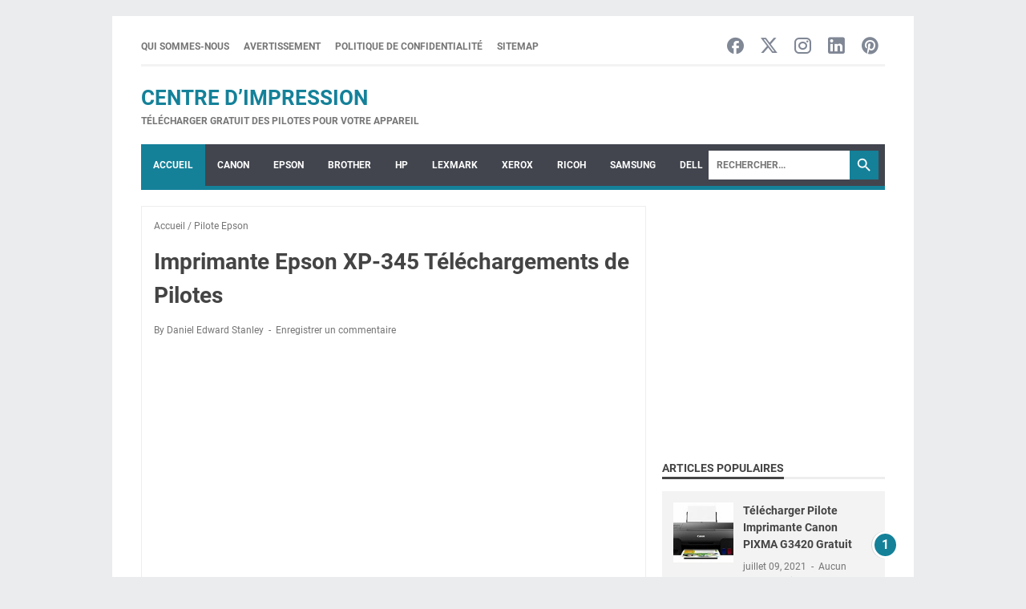

--- FILE ---
content_type: text/html; charset=utf-8
request_url: https://www.google.com/recaptcha/api2/aframe
body_size: 266
content:
<!DOCTYPE HTML><html><head><meta http-equiv="content-type" content="text/html; charset=UTF-8"></head><body><script nonce="bhpAijfqPS6QVQNiTceLzQ">/** Anti-fraud and anti-abuse applications only. See google.com/recaptcha */ try{var clients={'sodar':'https://pagead2.googlesyndication.com/pagead/sodar?'};window.addEventListener("message",function(a){try{if(a.source===window.parent){var b=JSON.parse(a.data);var c=clients[b['id']];if(c){var d=document.createElement('img');d.src=c+b['params']+'&rc='+(localStorage.getItem("rc::a")?sessionStorage.getItem("rc::b"):"");window.document.body.appendChild(d);sessionStorage.setItem("rc::e",parseInt(sessionStorage.getItem("rc::e")||0)+1);localStorage.setItem("rc::h",'1768718117968');}}}catch(b){}});window.parent.postMessage("_grecaptcha_ready", "*");}catch(b){}</script></body></html>

--- FILE ---
content_type: text/javascript; charset=UTF-8
request_url: https://www.pilotes-fr.com/feeds/posts/default/-/Pilote%20Epson?alt=json-in-script&orderby=updated&start-index=5&max-results=5&callback=msRelatedPosts
body_size: 13477
content:
// API callback
msRelatedPosts({"version":"1.0","encoding":"UTF-8","feed":{"xmlns":"http://www.w3.org/2005/Atom","xmlns$openSearch":"http://a9.com/-/spec/opensearchrss/1.0/","xmlns$blogger":"http://schemas.google.com/blogger/2008","xmlns$georss":"http://www.georss.org/georss","xmlns$gd":"http://schemas.google.com/g/2005","xmlns$thr":"http://purl.org/syndication/thread/1.0","id":{"$t":"tag:blogger.com,1999:blog-8153794202582487233"},"updated":{"$t":"2026-01-17T14:35:45.730-08:00"},"category":[{"term":"Pilote canon"},{"term":"Pilote HP"},{"term":"i-SENSYS"},{"term":"Pilote Epson"},{"term":"SAMSUNG"},{"term":"Canon imageRUNNER"},{"term":"Canon"},{"term":"HP LaserJet Pro"},{"term":"HP LaserJet"},{"term":"HP Color LaserJet"},{"term":"Canon PIXMA MG"},{"term":"Epson Workforce"},{"term":"Canon PIXMA G"},{"term":"Brother DCP"},{"term":"HP OfficeJet"},{"term":"Xerox Workcentre"},{"term":"Canon PIXMA MX"},{"term":"HP DeskJet"},{"term":"Canon PIXMA TS"},{"term":"HP OfficeJet Pro"},{"term":"Epson EcoTank"},{"term":"HP ENVY"},{"term":"Brother Pilote"},{"term":"Canon PIXMA iP"},{"term":"Epson XP"},{"term":"Canon PIXMA MP"},{"term":"Brother HL"},{"term":"HP Color LaserJet Enterprise"},{"term":"HP Photosmart"},{"term":"Samsung ML"},{"term":"Epson AcuLaser"},{"term":"HP ENVY Photo"},{"term":"Epson Scanner"},{"term":"PageWide"},{"term":"Samsung CLX"},{"term":"HP Designjet"},{"term":"Canon Scanner"},{"term":"HP Color LaserJet Pro"},{"term":"Ricoh Aficio SP"},{"term":"Dell"},{"term":"Samsung Xpress"},{"term":"i-SENSYS X"},{"term":"Brother MFC"},{"term":"HP Photosmart C"},{"term":"Canon MAXIFY GX"},{"term":"Xerox VersaLink"},{"term":"HP Colour Laser"},{"term":"HP Laser"},{"term":"Epson SureColor"},{"term":"Canon MAXIFY MB"},{"term":"Canon PIXMA GM"},{"term":"Lexmark Pilote"},{"term":"Lexmark Pilotes"},{"term":"Brother MFC-J"},{"term":"HP PSC"},{"term":"Canon imageCLASS"},{"term":"Xerox  Phaser"},{"term":"Epson Stylus Photo"},{"term":"Hp Scanners"},{"term":"Canon PIXMA TR"},{"term":"Epson Stylus SX"},{"term":"HP LaserJet P"},{"term":"Canon imageRUNNER C"},{"term":"Lexmark"},{"term":"Canon Imagepress"},{"term":"Canon Smartbase MP"},{"term":"Canon imagePROGRAF"},{"term":"Brother"},{"term":"HP DeskJet F"},{"term":"Epson Stylus Office"},{"term":"Xerox ColorQube"},{"term":"Brother Label Imprimante"},{"term":"Epson Stylus DX"},{"term":"HP Smart Tank"},{"term":"Ricoh Aficio MP"},{"term":"Ricoh Aficio SG"},{"term":"Epson L"},{"term":"Ricoh Pilote"},{"term":"Xerox Docucolor"},{"term":"Canon PIXMA PRO"},{"term":"HP DesignJet Z"},{"term":"HP Ink Tank"},{"term":"Canon Imageprograf Pro"},{"term":"Epson EPL-N"},{"term":"HP LaserJet M"},{"term":"Canon Laserbase"},{"term":"Lexmark MX Printers"},{"term":"Dell Latitude"},{"term":"Audio pilote"},{"term":"Epson Stylus PX"},{"term":"HP Photosmart Pro B"},{"term":"Ricoh Pilote Imprimante"},{"term":"Xerox Workcentre M"},{"term":"Zebra Label Printer"},{"term":"Canon PC-D"},{"term":"Xerox Driver"},{"term":"Xerox PrimeLink"},{"term":"Canon PIXMA iX"},{"term":"Dell Alienware"},{"term":"Epson Artisan"},{"term":"Primera Software"},{"term":"Samsung SCX"},{"term":"Trucs et astuces"},{"term":"lexmark X"},{"term":"Canon Digital Camare"},{"term":"Canon SELPHY"},{"term":"PIXMA mini"},{"term":"Ricoh MP C"},{"term":"Canon PIXMA E"},{"term":"Xerox Color"},{"term":"Epson Stylus Photo RX"},{"term":"Epson Stylus Pro"},{"term":"Epson TM"},{"term":"HP Officejet H"},{"term":"Kyocera"},{"term":"Kyocera ECOSYS"},{"term":"Lexmark Forms Printer"},{"term":"Lexmark Interact S"},{"term":"Logitech"},{"term":"OKI"},{"term":"Samsung ProXpress SL"},{"term":"Setup Utilities"},{"term":"Sharp"},{"term":"Sharp MX"},{"term":"Tp link"},{"term":"Wireshark"},{"term":"Xerox B"},{"term":"xerox"}],"title":{"type":"text","$t":"Centre d’impression"},"subtitle":{"type":"html","$t":"Télécharger gratuit des pilotes pour votre appareil"},"link":[{"rel":"http://schemas.google.com/g/2005#feed","type":"application/atom+xml","href":"https:\/\/www.pilotes-fr.com\/feeds\/posts\/default"},{"rel":"self","type":"application/atom+xml","href":"https:\/\/www.blogger.com\/feeds\/8153794202582487233\/posts\/default\/-\/Pilote+Epson?alt=json-in-script\u0026start-index=5\u0026max-results=5\u0026orderby=updated"},{"rel":"alternate","type":"text/html","href":"https:\/\/www.pilotes-fr.com\/search\/label\/Pilote%20Epson"},{"rel":"hub","href":"http://pubsubhubbub.appspot.com/"},{"rel":"previous","type":"application/atom+xml","href":"https:\/\/www.blogger.com\/feeds\/8153794202582487233\/posts\/default\/-\/Pilote+Epson\/-\/Pilote+Epson?alt=json-in-script\u0026start-index=1\u0026max-results=5\u0026orderby=updated"},{"rel":"next","type":"application/atom+xml","href":"https:\/\/www.blogger.com\/feeds\/8153794202582487233\/posts\/default\/-\/Pilote+Epson\/-\/Pilote+Epson?alt=json-in-script\u0026start-index=10\u0026max-results=5\u0026orderby=updated"}],"author":[{"name":{"$t":"Edward Stanley"},"uri":{"$t":"http:\/\/www.blogger.com\/profile\/06480011639792911568"},"email":{"$t":"noreply@blogger.com"},"gd$image":{"rel":"http://schemas.google.com/g/2005#thumbnail","width":"31","height":"32","src":"\/\/blogger.googleusercontent.com\/img\/b\/R29vZ2xl\/AVvXsEgHSxl-0oUh-9Gw3X7MsGYy-QJ6aoor5XXKdh4kddpLKv0tkRlTyRUHAvVXvV3aF-V3T89xpE3q4KFdhginBmcKRbQxONDtray4njqXqjiH8iaL_HOkAcbAO65U5o16ka3Nkxa6Ly5sD87AxWE_ZBXm1_HdpGx7Fzr8JgUsfqWkY4ggFpA\/s220\/profil%201.jpg"}}],"generator":{"version":"7.00","uri":"http://www.blogger.com","$t":"Blogger"},"openSearch$totalResults":{"$t":"184"},"openSearch$startIndex":{"$t":"5"},"openSearch$itemsPerPage":{"$t":"5"},"entry":[{"id":{"$t":"tag:blogger.com,1999:blog-8153794202582487233.post-3644687589730298759"},"published":{"$t":"2025-09-15T21:21:00.000-07:00"},"updated":{"$t":"2025-09-15T21:21:17.716-07:00"},"category":[{"scheme":"http://www.blogger.com/atom/ns#","term":"Epson EcoTank"},{"scheme":"http://www.blogger.com/atom/ns#","term":"Pilote Epson"}],"title":{"type":"text","$t":"Télécharger Pilote Imprimante Epson EcoTank ET-2811 Gratuit"},"content":{"type":"html","$t":"\u003Cdiv style=\"text-align: justify;\"\u003E\u003Cdiv style=\"text-align: justify;\"\u003E\u003Cspan style=\"text-align: left;\"\u003E\u003Cb\u003E\u003Cu\u003E\u003Ca href=\"https:\/\/www.pilotes-fr.com\/\" target=\"_blank\"\u003EEpson EcoTank ET-2811 Pilote\u003C\/a\u003E\u003C\/u\u003E\u003C\/b\u003E\u003C\/span\u003E\u0026nbsp;- Ce fichier est un pilote d'imprimante pour Epson EcoTank ET-2811, de Pilotes pour Windows et Mac, nous sommes ici prêts à vous aider à trouver plus d'informations sur les logiciels de fonctionnalités complètes et les packages de pilotes. Veuillez sélectionner le pilote approprié pour votre système d'exploitation de périphérique d'impression.\u0026nbsp;\u003C\/div\u003E\u003Cdiv\u003E\u003Cbr \/\u003E\u003C\/div\u003E\u003Cdiv\u003ELe lien peut vous fournir de nombreux types de pilotes d'imprimante. Vous pouvez obtenir le meilleur pilote en fonction de la spécification de l'usine. Le pilote Epson EcoTank ET-2811 Imprimante à partir de cette compatibilité de lien pour Windows 11, Windows 10, Windows 8.1, Windows 8, Windows 7, Windows Vista, et Windows XP. Le lien peut vous fournir une compatibilité complète et vous ne trouverez pas de difficultés. Le conducteur est compatible avec un système d'exploitation. Le conducteur peut également travailler pour Mac OS\u0026nbsp; version 15.\u003C\/div\u003E\u003Cdiv class=\"separator\" style=\"clear: both; text-align: center;\"\u003E\u003Cbr \/\u003E\u003C\/div\u003E\u003Cdiv class=\"separator\" style=\"clear: both; text-align: center;\"\u003E\u003Ca href=\"https:\/\/blogger.googleusercontent.com\/img\/b\/R29vZ2xl\/AVvXsEjBqtWedk-6iTvrWUQE6rLeDcqMnBli5yglBZHj04ORlMum6eP70OeWVRXWX2K40__gER2KGLYpF7g5HZLUZ0dfj9ge6DRe1ZJhAMJVZ7uyl0KAMGsT5bBG82VxNff-frx5M3B4kjHrJOCzu08_3n5WLCfOzlFV5lJbSjNBraqWaUUO8ZBnMXXc_KZAoB8j\/s744\/T%C3%A9l%C3%A9charger%20Pilote%20Imprimante%20Epson%20EcoTank%20ET-2811%20Gratuit.png\" imageanchor=\"1\" style=\"margin-left: 1em; margin-right: 1em;\"\u003E\u003Cimg alt=\"Epson EcoTank ET-2811 Pilote\" border=\"0\" data-original-height=\"440\" data-original-width=\"744\" height=\"198\" src=\"https:\/\/blogger.googleusercontent.com\/img\/b\/R29vZ2xl\/AVvXsEjBqtWedk-6iTvrWUQE6rLeDcqMnBli5yglBZHj04ORlMum6eP70OeWVRXWX2K40__gER2KGLYpF7g5HZLUZ0dfj9ge6DRe1ZJhAMJVZ7uyl0KAMGsT5bBG82VxNff-frx5M3B4kjHrJOCzu08_3n5WLCfOzlFV5lJbSjNBraqWaUUO8ZBnMXXc_KZAoB8j\/w336-h198\/T%C3%A9l%C3%A9charger%20Pilote%20Imprimante%20Epson%20EcoTank%20ET-2811%20Gratuit.png\" title=\"Epson EcoTank ET-2811 Pilote Imprimante\" width=\"336\" \/\u003E\u003C\/a\u003E\u003C\/div\u003E\u003Cdiv style=\"text-align: left;\"\u003E\u003Cdiv style=\"text-align: left;\"\u003E\u003Cdiv style=\"text-align: left;\"\u003E\u003Cdiv style=\"text-align: left;\"\u003E\u003Cdiv style=\"text-align: left;\"\u003E\u003Cdiv style=\"text-align: left;\"\u003E\u003Cdiv style=\"text-align: left;\"\u003E\u003Cdiv style=\"text-align: left;\"\u003E\u003Cdiv style=\"text-align: left;\"\u003E\u003Cdiv style=\"text-align: left;\"\u003E\u003Cdiv style=\"text-align: left;\"\u003E\u003Cdiv style=\"text-align: left;\"\u003E\u003Cdiv style=\"text-align: left;\"\u003E\u003Cdiv style=\"text-align: left;\"\u003E\u003Cdiv style=\"text-align: left;\"\u003E\u003Cdiv style=\"text-align: left;\"\u003E\u003Cdiv style=\"text-align: left;\"\u003E\u003Cdiv style=\"text-align: left;\"\u003E\u003Cdiv style=\"text-align: left;\"\u003E\u003Cdiv style=\"text-align: left;\"\u003E\u003Cdiv style=\"text-align: left;\"\u003E\u003Cdiv style=\"text-align: left;\"\u003E\u003Cdiv style=\"text-align: left;\"\u003E\u003Cdiv style=\"text-align: left;\"\u003E\u003Cdiv style=\"text-align: left;\"\u003E\u003Cdiv style=\"text-align: left;\"\u003E\u003Cdiv style=\"text-align: left;\"\u003E\u003Cdiv style=\"text-align: left;\"\u003E\u003Cdiv style=\"text-align: left;\"\u003E\u003Cdiv style=\"text-align: left;\"\u003E\u003Cdiv style=\"text-align: left;\"\u003E\u003Ci\u003E\u003Cblockquote style=\"text-align: left;\"\u003E\u003Cspan style=\"text-align: justify;\"\u003E\u003Cb\u003ENous vous recommandons:\u003C\/b\u003E\u0026nbsp;\u003C\/span\u003E\u003Cb\u003E\u003Ca href=\"https:\/\/www.pilotes-fr.com\/2023\/08\/epson-xp-4200-telecharger-logiciels-pilotes.html\" target=\"_blank\"\u003EEpson XP-4200 Télécharger le Logiciels de Pilotes\u003C\/a\u003E\u003C\/b\u003E\u003C\/blockquote\u003E\u003C\/i\u003E\u003C\/div\u003E\u003C\/div\u003E\u003C\/div\u003E\u003C\/div\u003E\u003C\/div\u003E\u003C\/div\u003E\u003C\/div\u003E\u003C\/div\u003E\u003C\/div\u003E\u003C\/div\u003E\u003C\/div\u003E\u003C\/div\u003E\u003C\/div\u003E\u003C\/div\u003E\u003C\/div\u003E\u003C\/div\u003E\u003C\/div\u003E\u003C\/div\u003E\u003C\/div\u003E\u003C\/div\u003E\u003C\/div\u003E\u003C\/div\u003E\u003C\/div\u003E\u003C\/div\u003E\u003C\/div\u003E\u003C\/div\u003E\u003C\/div\u003E\u003C\/div\u003E\u003C\/div\u003E\u003C\/div\u003E\u003C\/div\u003E\u003Cdiv\u003EVous pouvez facilement télécharger le pilote à partir du lien. Vous pouvez utiliser la navigation de pilote pour télécharger automatiquement sur votre PC. Cependant, parfois les choses ne peuvent pas bien fonctionner et il ne peut pas fonctionner automatiquement.\u003C\/div\u003E\u003Cbr \/\u003E\u003Cb\u003E\u003Cu\u003ESysteme d'exploitation Pour Windows\u003C\/u\u003E\u003C\/b\u003E\u003C\/div\u003E\u003Cul\u003E\u003Cli\u003EWindows 11\u003C\/li\u003E\u003Cli\u003EWindows 10 32 \u0026amp; 64 bit\u003C\/li\u003E\u003Cli\u003EWindows 8.1 32 \u0026amp; 64 bit\u003C\/li\u003E\u003Cli\u003EWindows 8 32 \u0026amp; 64 bit\u003C\/li\u003E\u003Cli\u003EWindows 7 32 \u0026amp; 64 bit\u003C\/li\u003E\u003Cli\u003EWindows Vista 32 \u0026amp; 64 bit\u003C\/li\u003E\u003Cli\u003EWindows XP 32 \u0026amp; 64 bit\u003C\/li\u003E\u003C\/ul\u003E\u003Cb\u003E\u003Cu\u003EInformacion de Logiciels et software de Windows\u003C\/u\u003E\u003C\/b\u003E\u003Cbr \/\u003E\u003Cul\u003E\u003Cli\u003EProducteur: Epson\u003C\/li\u003E\u003Cli\u003EMatériel (hardware): Epson EcoTank ET-2811 All-in-One  \u003C\/li\u003E\u003Cli\u003ELa description: Epson Software Updater vous permet de mettre à jour les logiciels Epson et de télécharger des applications tierces.\u003C\/li\u003E\u003Cli\u003EVersion: v.4.6.10.0\u003C\/li\u003E\u003Cli\u003ENom de fichier: epson673959eu.exe\u003C\/li\u003E\u003Cli\u003EMise à jour: 04-Sept-2025\u003C\/li\u003E\u003Cli\u003ETaille du fichier: 5.81 MB\u003C\/li\u003E\u003C\/ul\u003E\u003Cdiv\u003E\u003Cdiv style=\"text-align: justify;\"\u003E\u003Cb\u003E\u003Cu\u003ESysteme d'exploitation Pour Mac\u003C\/u\u003E\u003C\/b\u003E\u003C\/div\u003E\u003Cul\u003E\u003Cli\u003EmacOS 15 (Sequoia)\u003C\/li\u003E\u003Cli\u003EmacOS 14 (Sonoma)\u003C\/li\u003E\u003Cli\u003EmacOS 13 (Ventura)\u003C\/li\u003E\u003Cli\u003EmacOS 12 (Monterey)\u003C\/li\u003E\u003Cli\u003EmacOS 11 (Big Sur)\u003C\/li\u003E\u003Cli\u003EmacOS 10.15 (Catalina)\u003C\/li\u003E\u003Cli\u003EmacOS 10.14 (Mojave)\u003C\/li\u003E\u003Cli\u003EmacOS 10.13 (High Sierra)\u003C\/li\u003E\u003Cli\u003EmacOS 10.12 (Sierra)\u003C\/li\u003E\u003Cli\u003EOS X 10.11 (El Capitan)\u003C\/li\u003E\u003Cli\u003EOS X 10.10 (Yosemite)\u003C\/li\u003E\u003C\/ul\u003E\u003Cb\u003E\u003Cu\u003EInformacion de Logiciels et software de\u0026nbsp;Mac\u003C\/u\u003E\u003C\/b\u003E\u003Cbr \/\u003E\u003Cul\u003E\u003Cli\u003EProducteur: Epson\u003C\/li\u003E\u003Cli\u003EMatériel (hardware): Epson EcoTank ET-2811 All-in-One  \u003C\/li\u003E\u003Cli\u003ERésumé: ﻿Epson Software Updater vous permet de mettre à jour les logiciels Epson et de télécharger des applications tierces.\u003C\/li\u003E\u003Cli\u003EVersion: v.2.7.2\u003C\/li\u003E\u003Cli\u003ENom de fichier : epson671139eu.dmg\u003C\/li\u003E\u003Cli\u003EMise à jour : 11 Août 2025\u003C\/li\u003E\u003Cli\u003ETaille du fichier : 5.65 MB\u003C\/li\u003E\u003C\/ul\u003E\u003C\/div\u003E\u003Cdiv\u003E\u003Cul\u003E\u003C\/ul\u003E\u003C\/div\u003E\u003Cdiv\u003E\u003Cul\u003E\u003C\/ul\u003E\u003C\/div\u003E\u003Cdiv\u003E\u003Cul\u003E\u003C\/ul\u003E\u003C\/div\u003E\u003Cdiv\u003E\u003Cdiv style=\"text-align: justify;\"\u003E\u003Cul\u003E\u003C\/ul\u003E\u003C\/div\u003E\u003Cul\u003E\u003C\/ul\u003E\u003C\/div\u003E\u003Cdiv\u003E\u003Cul\u003E\u003C\/ul\u003E\u003C\/div\u003E\u003Cdiv\u003E\u003Cul\u003E\u003C\/ul\u003E\u003C\/div\u003E\u003Cdiv\u003E\u003Cul\u003E\u003C\/ul\u003E\u003C\/div\u003E\u003Cul\u003E\u003C\/ul\u003E\u003Ch2 style=\"text-align: center;\"\u003E\u0026nbsp;Pilote Imprimante Epson EcoTank ET-2811 Installatiom\u003C\/h2\u003E\u003Cdiv\u003E\u003Ctable border=\"1\" style=\"background: rgb(255, 255, 255); border-collapse: collapse; border: 1px solid rgb(204, 204, 204); color: black; font-family: Verdana, sans-serif; font-size: 12px; line-height: 18px; margin: 5px 0px 10px; padding: 0px; text-align: justify; width: 100%px;\"\u003E\u003Ctbody style=\"margin: 0px; padding: 0px;\"\u003E\u003Ctr style=\"margin: 0px; padding: 0px;\"\u003E\u003Ctd bgcolor=\"#424242\" colspan=\"3\" style=\"border: 1px solid rgb(204, 204, 204); margin: 0px; padding: 5px 10px; text-align: center; vertical-align: top;\"\u003E\u003Cspan style=\"color: white; font-size: xx-small; margin: 0px; padding: 0px;\"\u003E\u003Cspan style=\"font-family: \u0026quot;georgia\u0026quot; , \u0026quot;times new roman\u0026quot; , serif; margin: 0px; padding: 0px;\"\u003E\u003Cb style=\"margin: 0px; padding: 0px;\"\u003ETélécharger Imprimante Pilotes Epson EcoTank ET-2811 All-in-One    \u003C\/b\u003E\u003C\/span\u003E\u003C\/span\u003E\u003Cb style=\"color: white; font-family: georgia, \u0026quot;times new roman\u0026quot;, serif; font-size: x-small; margin: 0px; padding: 0px;\"\u003EPour\u0026nbsp;\u003C\/b\u003E\u003Cb style=\"color: white; font-family: georgia, \u0026quot;times new roman\u0026quot;, serif; font-size: x-small; margin: 0px; padding: 0px;\"\u003EWindows 32 bit\u003C\/b\u003E\u003C\/td\u003E\u003C\/tr\u003E\u003Ctr style=\"margin: 0px; padding: 0px;\"\u003E\u003Ctd bgcolor=\"red\" colspan=\"2\" style=\"border: 1px solid rgb(204, 204, 204); margin: 0px; padding: 5px 10px; text-align: center; vertical-align: top;\"\u003E\u003Cspan style=\"color: white; margin: 0px; padding: 0px;\"\u003ELogiciel et Pilote\u003C\/span\u003E\u003C\/td\u003E\u003Ctd bgcolor=\"red\" style=\"border: 1px solid rgb(204, 204, 204); margin: 0px; padding: 5px 10px; text-align: center; vertical-align: top;\"\u003E\u003Cspan style=\"color: white; margin: 0px; padding: 0px;\"\u003ETélécharger\u003C\/span\u003E\u003C\/td\u003E\u003C\/tr\u003E\u003Ctr style=\"margin: 0px; padding: 0px;\"\u003E\u003Ctd colspan=\"2\" style=\"border: 1px solid rgb(204, 204, 204); margin: 0px; padding: 5px 10px; text-align: center; vertical-align: top;\"\u003EWindows 10, Windows 8.1,\u0026nbsp;\u003C\/td\u003E\u003Ctd style=\"border: 1px solid rgb(204, 204, 204); margin: 0px; padding: 5px 10px; text-align: center; vertical-align: top;\"\u003E\u003Cb style=\"margin: 0px; padding: 0px;\"\u003E\u003Ca href=\"https:\/\/download.epson-europe.com\/pub\/download\/6739\/epson673959eu.exe\" rel=\"\" target=\"_blank\"\u003ETélécharger\u003C\/a\u003E\u003C\/b\u003E\u003C\/td\u003E\u003C\/tr\u003E\u003Ctr style=\"margin: 0px; padding: 0px;\"\u003E\u003Ctd colspan=\"2\" style=\"border: 1px solid rgb(204, 204, 204); margin: 0px; padding: 5px 10px; text-align: center; vertical-align: top;\"\u003EWindows 7, Windows Vista, Windows XP\u003C\/td\u003E\u003Ctd style=\"border: 1px solid rgb(204, 204, 204); margin: 0px; padding: 5px 10px; text-align: center; vertical-align: top;\"\u003E\u003Cb style=\"margin: 0px; padding: 0px;\"\u003E\u003Ca href=\"https:\/\/download.epson-europe.com\/pub\/download\/6739\/epson673959eu.exe\" rel=\"\" target=\"_blank\"\u003ETélécharger\u003C\/a\u003E\u003C\/b\u003E\u003C\/td\u003E\u003C\/tr\u003E\u003Ctr style=\"margin: 0px; padding: 0px;\"\u003E\u003Ctd bgcolor=\"#424242\" colspan=\"3\" style=\"border: 1px solid rgb(204, 204, 204); margin: 0px; padding: 5px 10px; text-align: center; vertical-align: top;\"\u003E\u003Cspan style=\"color: white; font-size: xx-small; margin: 0px; padding: 0px;\"\u003E\u003Cspan style=\"font-family: \u0026quot;georgia\u0026quot; , \u0026quot;times new roman\u0026quot; , serif; margin: 0px; padding: 0px;\"\u003E\u003Cb style=\"margin: 0px; padding: 0px;\"\u003ETélécharger Imprimante Pilotes Epson EcoTank ET-2811 All-in-One    \u003C\/b\u003E\u003C\/span\u003E\u003C\/span\u003E\u003Cb style=\"color: white; font-family: georgia, \u0026quot;times new roman\u0026quot;, serif; font-size: x-small; margin: 0px; padding: 0px;\"\u003EPour\u0026nbsp;\u003C\/b\u003E\u003Cb style=\"color: white; font-family: georgia, \u0026quot;times new roman\u0026quot;, serif; font-size: x-small; margin: 0px; padding: 0px;\"\u003EWindows 64 bit\u003C\/b\u003E\u003C\/td\u003E\u003C\/tr\u003E\u003Ctr style=\"margin: 0px; padding: 0px;\"\u003E\u003Ctd bgcolor=\"red\" colspan=\"2\" style=\"border: 1px solid rgb(204, 204, 204); margin: 0px; padding: 5px 10px; text-align: center; vertical-align: top;\"\u003E\u003Cspan style=\"color: white; margin: 0px; padding: 0px;\"\u003ELogiciel et Pilote\u003C\/span\u003E\u003C\/td\u003E\u003Ctd bgcolor=\"red\" style=\"border: 1px solid rgb(204, 204, 204); margin: 0px; padding: 5px 10px; text-align: center; vertical-align: top;\"\u003E\u003Cspan style=\"color: white; margin: 0px; padding: 0px;\"\u003ETélécharger\u003C\/span\u003E\u003C\/td\u003E\u003C\/tr\u003E\u003Ctr style=\"margin: 0px; padding: 0px;\"\u003E\u003Ctd colspan=\"2\" style=\"border: 1px solid rgb(204, 204, 204); margin: 0px; padding: 5px 10px; text-align: center; vertical-align: top;\"\u003E\u0026nbsp;Windows 11, Windows 10, Windows 8.1\u003C\/td\u003E\u003Ctd style=\"border: 1px solid rgb(204, 204, 204); margin: 0px; padding: 5px 10px; text-align: center; vertical-align: top;\"\u003E\u003Cb style=\"margin: 0px; padding: 0px;\"\u003E\u003Ca href=\"https:\/\/download.epson-europe.com\/pub\/download\/6739\/epson673959eu.exe\" rel=\"\" target=\"_blank\"\u003ETélécharger\u003C\/a\u003E\u003C\/b\u003E\u003C\/td\u003E\u003C\/tr\u003E\u003Ctr style=\"margin: 0px; padding: 0px;\"\u003E\u003Ctd colspan=\"2\" style=\"border: 1px solid rgb(204, 204, 204); margin: 0px; padding: 5px 10px; text-align: center; vertical-align: top;\"\u003EWindows 8, Windows 7,\u0026nbsp;Windows Vista,\u0026nbsp;Windows XP\u003C\/td\u003E\u003Ctd style=\"border: 1px solid rgb(204, 204, 204); margin: 0px; padding: 5px 10px; text-align: center; vertical-align: top;\"\u003E\u003Cb style=\"margin: 0px; padding: 0px;\"\u003E\u003Ca href=\"https:\/\/download.epson-europe.com\/pub\/download\/6739\/epson673959eu.exe\" rel=\"\" target=\"_blank\"\u003ETélécharger\u003C\/a\u003E\u003C\/b\u003E\u003C\/td\u003E\u003C\/tr\u003E\u003Ctr style=\"margin: 0px; padding: 0px;\"\u003E\u003Ctd bgcolor=\"#424242\" colspan=\"3\" style=\"border: 1px solid rgb(204, 204, 204); margin: 0px; padding: 5px 10px; text-align: center; vertical-align: top;\"\u003E\u003Cspan style=\"color: white; font-size: xx-small; margin: 0px; padding: 0px;\"\u003E\u003Cspan style=\"font-family: \u0026quot;georgia\u0026quot; , \u0026quot;times new roman\u0026quot; , serif; margin: 0px; padding: 0px;\"\u003E\u003Cb style=\"margin: 0px; padding: 0px;\"\u003ETélécharger Imprimante Pilotes Epson EcoTank ET-2811 All-in-One        \u003C\/b\u003E\u003C\/span\u003E\u003C\/span\u003E\u003Cspan style=\"color: white; font-size: xx-small; margin: 0px; padding: 0px;\"\u003E\u003Cspan style=\"font-family: \u0026quot;georgia\u0026quot; , \u0026quot;times new roman\u0026quot; , serif; margin: 0px; padding: 0px;\"\u003E\u003Cb style=\"margin: 0px; padding: 0px;\"\u003EPour Mac\u003C\/b\u003E\u003C\/span\u003E\u003C\/span\u003E\u003C\/td\u003E\u003C\/tr\u003E\u003Ctr style=\"margin: 0px; padding: 0px;\"\u003E\u003Ctd bgcolor=\"red\" colspan=\"2\" style=\"border: 1px solid rgb(204, 204, 204); margin: 0px; padding: 5px 10px; text-align: center; vertical-align: top;\"\u003E\u003Cspan style=\"color: white; margin: 0px; padding: 0px;\"\u003ELogiciel et Pilote\u003C\/span\u003E\u003C\/td\u003E\u003Ctd bgcolor=\"red\" style=\"border: 1px solid rgb(204, 204, 204); margin: 0px; padding: 5px 10px; text-align: center; vertical-align: top;\"\u003E\u003Cspan style=\"color: white; margin: 0px; padding: 0px;\"\u003ETélécharger\u003C\/span\u003E\u003C\/td\u003E\u003C\/tr\u003E\u003Ctr style=\"margin: 0px; padding: 0px;\"\u003E\u003Ctd colspan=\"2\" style=\"border: 1px solid rgb(204, 204, 204); margin: 0px; padding: 5px 10px; text-align: center; vertical-align: top;\"\u003EOS X 10.10, OS X 10.11, macOS 10.12, macOS 10.13\u003Cspan style=\"white-space: pre;\"\u003E\t\u003C\/span\u003E\u003C\/td\u003E\u003Ctd style=\"border: 1px solid rgb(204, 204, 204); margin: 0px; padding: 5px 10px; text-align: center; vertical-align: top;\"\u003E\u003Cb style=\"margin: 0px; padding: 0px;\"\u003E\u003Ca href=\"https:\/\/download.epson-europe.com\/pub\/download\/6711\/epson671139eu.dmg\" rel=\"\" target=\"_blank\"\u003ETélécharger\u003C\/a\u003E\u003C\/b\u003E\u003C\/td\u003E\u003C\/tr\u003E\u003Ctr style=\"margin: 0px; padding: 0px;\"\u003E\u003Ctd colspan=\"2\" style=\"border: 1px solid rgb(204, 204, 204); margin: 0px; padding: 5px 10px; text-align: center; vertical-align: top;\"\u003EmacOS 10.14, macOS 10.15, macOS 11, macOS 12, macOS 13, macOS 14, macOS 15\u003C\/td\u003E\u003Ctd style=\"border: 1px solid rgb(204, 204, 204); margin: 0px; padding: 5px 10px; text-align: center; vertical-align: top;\"\u003E\u003Cb style=\"margin: 0px; padding: 0px;\"\u003E\u003Ca href=\"https:\/\/download.epson-europe.com\/pub\/download\/6711\/epson671139eu.dmg\" rel=\"\" target=\"_blank\"\u003ETélécharger\u003C\/a\u003E\u003C\/b\u003E\u003C\/td\u003E\u003C\/tr\u003E\u003C\/tbody\u003E\u003C\/table\u003E\u003C\/div\u003E\u003Ch3 style=\"text-align: left;\"\u003E\u003Cspan style=\"font-family: inherit;\"\u003EInstallation intructions pour Windows\u003C\/span\u003E\u003C\/h3\u003E\u003Cdiv style=\"text-align: justify;\"\u003E\u003Cdiv style=\"text-align: justify;\"\u003E\u003Col\u003E\u003Cli\u003ECliquez sur le lien, sélectionnez [ Enregistrer ], précisez une valeur dans la fenêtre \" Enregistrer sous \", puis cliquez sur [ Enregistrer ] pour télécharger le fichier.\u003C\/li\u003E\u003Cli\u003ELe fichier téléchargé est enregistré dans le dossier spécifié, sous forme auto-extractible ( format.exe ).\u003C\/li\u003E\u003Cli\u003EDouble-cliquez sur le fichier téléchargé ( .EXE ) pour le décompresser. L'installation débutera automatiquement.\u003C\/li\u003E\u003C\/ol\u003E\u003Cdiv\u003E\u003Cdiv\u003E\u003Cul\u003E\u003Cli\u003ERappel:\u003C\/li\u003E\u003Cli\u003ESi vous sélectionnez l'option [ Exécuter ] ( ou [ Ouvrir ] ) plutôt que [ Enregistrer ] le fichier sera installé automatiquement une fois qu'il aura été enregistré.\u003C\/li\u003E\u003C\/ul\u003E\u003C\/div\u003E\u003Cdiv\u003E\u003Col\u003E\u003C\/ol\u003E\u003Ch3 style=\"text-align: left;\"\u003EInstructions d'installation pour Mac\u003C\/h3\u003E\u003Cdiv style=\"text-align: justify;\"\u003E\u003Col\u003E\u003Cli\u003ECliquez sur le lien. Le telechargement demarre automatiquement.\u003C\/li\u003E\u003Cli\u003ELes fichiers sont enregistres sur le bureau de l'ordinateur.\u003C\/li\u003E\u003Cli\u003EDouble-cliquez sur le fichier pour creer l'image du disque.\u003C\/li\u003E\u003Cli\u003EDouble-cliquez sur l'image du disque.\u003C\/li\u003E\u003Cli\u003EDans le dossier, double-cliquez sur le fichier .pkg. L'installation demarre automatiquement.\u003C\/li\u003E\u003C\/ol\u003E\u003Cdiv\u003EAlors, comment avez-vous déjà compris comment installer Pilotes Epson EcoTank ET-2811 All-in-One      espérons qu'il peut être utile pour vous.S'il ya un moins comprendre,vous pouvez demander dans les commentaires. Nous soutenons continuellement le Pilotes Epson EcoTank ET-2811 All-in-One      et le partageons avec n'importe qui dans le besoin.\u003C\/div\u003E\u003C\/div\u003E\u003C\/div\u003E\u003C\/div\u003E\u003C\/div\u003E\u003C\/div\u003E"},"link":[{"rel":"replies","type":"application/atom+xml","href":"https:\/\/www.pilotes-fr.com\/feeds\/3644687589730298759\/comments\/default","title":"Publier les commentaires"},{"rel":"replies","type":"text/html","href":"https:\/\/www.pilotes-fr.com\/2025\/09\/pilote-imprimante-epson-ecotank-et-2811.html#comment-form","title":"0 commentaires"},{"rel":"edit","type":"application/atom+xml","href":"https:\/\/www.blogger.com\/feeds\/8153794202582487233\/posts\/default\/3644687589730298759"},{"rel":"self","type":"application/atom+xml","href":"https:\/\/www.blogger.com\/feeds\/8153794202582487233\/posts\/default\/3644687589730298759"},{"rel":"alternate","type":"text/html","href":"https:\/\/www.pilotes-fr.com\/2025\/09\/pilote-imprimante-epson-ecotank-et-2811.html","title":"Télécharger Pilote Imprimante Epson EcoTank ET-2811 Gratuit"}],"author":[{"name":{"$t":"Edward Stanley"},"uri":{"$t":"http:\/\/www.blogger.com\/profile\/06480011639792911568"},"email":{"$t":"noreply@blogger.com"},"gd$image":{"rel":"http://schemas.google.com/g/2005#thumbnail","width":"31","height":"32","src":"\/\/blogger.googleusercontent.com\/img\/b\/R29vZ2xl\/AVvXsEgHSxl-0oUh-9Gw3X7MsGYy-QJ6aoor5XXKdh4kddpLKv0tkRlTyRUHAvVXvV3aF-V3T89xpE3q4KFdhginBmcKRbQxONDtray4njqXqjiH8iaL_HOkAcbAO65U5o16ka3Nkxa6Ly5sD87AxWE_ZBXm1_HdpGx7Fzr8JgUsfqWkY4ggFpA\/s220\/profil%201.jpg"}}],"media$thumbnail":{"xmlns$media":"http://search.yahoo.com/mrss/","url":"https:\/\/blogger.googleusercontent.com\/img\/b\/R29vZ2xl\/AVvXsEjBqtWedk-6iTvrWUQE6rLeDcqMnBli5yglBZHj04ORlMum6eP70OeWVRXWX2K40__gER2KGLYpF7g5HZLUZ0dfj9ge6DRe1ZJhAMJVZ7uyl0KAMGsT5bBG82VxNff-frx5M3B4kjHrJOCzu08_3n5WLCfOzlFV5lJbSjNBraqWaUUO8ZBnMXXc_KZAoB8j\/s72-w336-h198-c\/T%C3%A9l%C3%A9charger%20Pilote%20Imprimante%20Epson%20EcoTank%20ET-2811%20Gratuit.png","height":"72","width":"72"},"thr$total":{"$t":"0"}},{"id":{"$t":"tag:blogger.com,1999:blog-8153794202582487233.post-866554361710078279"},"published":{"$t":"2025-09-05T10:06:00.000-07:00"},"updated":{"$t":"2025-09-05T10:06:43.967-07:00"},"category":[{"scheme":"http://www.blogger.com/atom/ns#","term":"Epson Stylus SX"},{"scheme":"http://www.blogger.com/atom/ns#","term":"Pilote Epson"}],"title":{"type":"text","$t":"Télécharger Pilote Imprimante Epson Stylus S20 Gratuit"},"content":{"type":"html","$t":"\u003Cdiv style=\"text-align: justify;\"\u003E\u003Cdiv style=\"text-align: justify;\"\u003E\u003Cspan style=\"text-align: left;\"\u003E\u003Cb\u003E\u003Cu\u003E\u003Ca href=\"https:\/\/www.pilotes-fr.com\/\" target=\"_blank\"\u003EEpson Stylus S20 Pilote\u003C\/a\u003E\u003C\/u\u003E\u003C\/b\u003E\u003C\/span\u003E\u0026nbsp;- Ce fichier est un pilote d'imprimante pour Epson Stylus S20, de Pilotes pour Windows et Mac, nous sommes ici prêts à vous aider à trouver plus d'informations sur les logiciels de fonctionnalités complètes et les packages de pilotes. Veuillez sélectionner le pilote approprié pour votre système d'exploitation de périphérique d'impression.\u0026nbsp;\u003C\/div\u003E\u003Cdiv\u003E\u003Cbr \/\u003E\u003C\/div\u003E\u003Cdiv\u003ELe lien peut vous fournir de nombreux types de pilotes d'imprimante. Vous pouvez obtenir le meilleur pilote en fonction de la spécification de l'usine. Le pilote Epson Stylus S20 Imprimante à partir de cette compatibilité de lien pour Windows 11, Windows 10, Windows 8.1, Windows 8, Windows 7, Windows Vista, et Windows XP. Le lien peut vous fournir une compatibilité complète et vous ne trouverez pas de difficultés. Le conducteur est compatible avec un système d'exploitation. Le conducteur peut également travailler pour Mac OS\u0026nbsp; version 15.\u003C\/div\u003E\u003Cdiv class=\"separator\" style=\"clear: both; text-align: center;\"\u003E\u003Cbr \/\u003E\u003C\/div\u003E\u003Cdiv class=\"separator\" style=\"clear: both; text-align: center;\"\u003E\u003Ca href=\"https:\/\/blogger.googleusercontent.com\/img\/b\/R29vZ2xl\/[base64]\/s1108\/T%C3%A9l%C3%A9charger%20Pilote%20Imprimante%20Epson%20Stylus%20S20%20Gratuit.png\" style=\"margin-left: 1em; margin-right: 1em;\"\u003E\u003Cimg alt=\"Epson Stylus S20 Pilote\" border=\"0\" data-original-height=\"538\" data-original-width=\"1108\" height=\"185\" src=\"https:\/\/blogger.googleusercontent.com\/img\/b\/R29vZ2xl\/[base64]\/w383-h185\/T%C3%A9l%C3%A9charger%20Pilote%20Imprimante%20Epson%20Stylus%20S20%20Gratuit.png\" title=\"Télécharger Pilote Imprimante Epson Stylus S20 Gratuit\" width=\"383\" \/\u003E\u003C\/a\u003E\u003C\/div\u003E\u003Cdiv style=\"text-align: left;\"\u003E\u003Cdiv style=\"text-align: left;\"\u003E\u003Cdiv style=\"text-align: left;\"\u003E\u003Cdiv style=\"text-align: left;\"\u003E\u003Cdiv style=\"text-align: left;\"\u003E\u003Cdiv style=\"text-align: left;\"\u003E\u003Cdiv style=\"text-align: left;\"\u003E\u003Cdiv style=\"text-align: left;\"\u003E\u003Cdiv style=\"text-align: left;\"\u003E\u003Cdiv style=\"text-align: left;\"\u003E\u003Cdiv style=\"text-align: left;\"\u003E\u003Cdiv style=\"text-align: left;\"\u003E\u003Cdiv style=\"text-align: left;\"\u003E\u003Cdiv style=\"text-align: left;\"\u003E\u003Cdiv style=\"text-align: left;\"\u003E\u003Cdiv style=\"text-align: left;\"\u003E\u003Cdiv style=\"text-align: left;\"\u003E\u003Cdiv style=\"text-align: left;\"\u003E\u003Cdiv style=\"text-align: left;\"\u003E\u003Cdiv style=\"text-align: left;\"\u003E\u003Cdiv style=\"text-align: left;\"\u003E\u003Cdiv style=\"text-align: left;\"\u003E\u003Cdiv style=\"text-align: left;\"\u003E\u003Cdiv style=\"text-align: left;\"\u003E\u003Cdiv style=\"text-align: left;\"\u003E\u003Cdiv style=\"text-align: left;\"\u003E\u003Cdiv style=\"text-align: left;\"\u003E\u003Cdiv style=\"text-align: left;\"\u003E\u003Cdiv style=\"text-align: left;\"\u003E\u003Cdiv style=\"text-align: left;\"\u003E\u003Cdiv style=\"text-align: left;\"\u003E\u003Ci\u003E\u003Cblockquote style=\"text-align: left;\"\u003E\u003Cspan style=\"text-align: justify;\"\u003E\u003Cb\u003ENous vous recommandons:\u003C\/b\u003E\u0026nbsp;\u003C\/span\u003E\u003Cb\u003E\u003Cu\u003E\u003Ca href=\"https:\/\/www.pilotes-fr.com\/2018\/03\/epson-stylus-sx230-telecharger-pilote.html\" target=\"_blank\"\u003EEpson Stylus SX230 Téléchargements de Pilotes\u003C\/a\u003E\u003C\/u\u003E\u003C\/b\u003E\u003C\/blockquote\u003E\u003C\/i\u003E\u003C\/div\u003E\u003C\/div\u003E\u003C\/div\u003E\u003C\/div\u003E\u003C\/div\u003E\u003C\/div\u003E\u003C\/div\u003E\u003C\/div\u003E\u003C\/div\u003E\u003C\/div\u003E\u003C\/div\u003E\u003C\/div\u003E\u003C\/div\u003E\u003C\/div\u003E\u003C\/div\u003E\u003C\/div\u003E\u003C\/div\u003E\u003C\/div\u003E\u003C\/div\u003E\u003C\/div\u003E\u003C\/div\u003E\u003C\/div\u003E\u003C\/div\u003E\u003C\/div\u003E\u003C\/div\u003E\u003C\/div\u003E\u003C\/div\u003E\u003C\/div\u003E\u003C\/div\u003E\u003C\/div\u003E\u003C\/div\u003E\u003Cdiv\u003EVous pouvez facilement télécharger le pilote à partir du lien. Vous pouvez utiliser la navigation de pilote pour télécharger automatiquement sur votre PC. Cependant, parfois les choses ne peuvent pas bien fonctionner et il ne peut pas fonctionner automatiquement.\u003C\/div\u003E\u003Cbr \/\u003E\u003Cb\u003E\u003Cu\u003ESysteme d'exploitation Pour Windows\u003C\/u\u003E\u003C\/b\u003E\u003C\/div\u003E\u003Cul\u003E\u003Cli\u003EWindows 11\u003C\/li\u003E\u003Cli\u003EWindows 10 32 \u0026amp; 64 bit\u003C\/li\u003E\u003Cli\u003EWindows 8.1 32 \u0026amp; 64 bit\u003C\/li\u003E\u003Cli\u003EWindows 8 32 \u0026amp; 64 bit\u003C\/li\u003E\u003Cli\u003EWindows 7 32 \u0026amp; 64 bit\u003C\/li\u003E\u003Cli\u003EWindows Vista 32 \u0026amp; 64 bit\u003C\/li\u003E\u003Cli\u003EWindows XP 32 \u0026amp; 64 bit\u003C\/li\u003E\u003C\/ul\u003E\u003Cb\u003E\u003Cu\u003EInformacion de Logiciels et software de Windows\u003C\/u\u003E\u003C\/b\u003E\u003Cbr \/\u003E\u003Cul\u003E\u003Cli\u003EProducteur: Epson\u003C\/li\u003E\u003Cli\u003EMatériel (hardware): Epson Stylus S20  \u003C\/li\u003E\u003Cli\u003ELa description: Epson Software Updater vous permet de mettre à jour les logiciels Epson et de télécharger des applications tierces.\u003C\/li\u003E\u003Cli\u003EVersion: v.4.6.10.0\u003C\/li\u003E\u003Cli\u003ENom de fichier: epson673959eu.exe\u003C\/li\u003E\u003Cli\u003EMise à jour: 04-sept.-2025\u003C\/li\u003E\u003Cli\u003ETaille du fichier: 5.81 MB\u003C\/li\u003E\u003C\/ul\u003E\u003Cdiv\u003E\u003Cdiv style=\"text-align: justify;\"\u003E\u003Cb\u003E\u003Cu\u003ESysteme d'exploitation Pour Mac\u003C\/u\u003E\u003C\/b\u003E\u003C\/div\u003E\u003Cul\u003E\u003Cli\u003EmacOS 15 (Sequoia)\u003C\/li\u003E\u003Cli\u003EmacOS 14 (Sonoma)\u003C\/li\u003E\u003Cli\u003EmacOS 13 (Ventura)\u003C\/li\u003E\u003Cli\u003EmacOS 12 (Monterey)\u003C\/li\u003E\u003Cli\u003EmacOS 11 (Big Sur)\u003C\/li\u003E\u003Cli\u003EmacOS 10.15 (Catalina)\u003C\/li\u003E\u003Cli\u003EmacOS 10.14 (Mojave)\u003C\/li\u003E\u003Cli\u003EmacOS 10.13 (High Sierra)\u003C\/li\u003E\u003Cli\u003EmacOS 10.12 (Sierra)\u003C\/li\u003E\u003Cli\u003EOS X 10.11 (El Capitan)\u003C\/li\u003E\u003Cli\u003EOS X 10.10 (Yosemite)\u003C\/li\u003E\u003C\/ul\u003E\u003Cb\u003E\u003Cu\u003EInformacion de Logiciels et software de\u0026nbsp;Mac\u003C\/u\u003E\u003C\/b\u003E\u003Cbr \/\u003E\u003Cul\u003E\u003Cli\u003EProducteur: Epson\u003C\/li\u003E\u003Cli\u003EMatériel (hardware): Epson Stylus S20  \u003C\/li\u003E\u003Cli\u003ERésumé: ﻿Epson Software Updater vous permet de mettre à jour les logiciels Epson et de télécharger des applications tierces.\u003C\/li\u003E\u003Cli\u003EVersion: v.2.7.2\u003C\/li\u003E\u003Cli\u003ENom de fichier: epson671139eu.dmg\u003C\/li\u003E\u003Cli\u003EMise à jour: 11 Août 2025\u003C\/li\u003E\u003Cli\u003ETaille du fichier: 5.65 MB\u003C\/li\u003E\u003C\/ul\u003E\u003C\/div\u003E\u003Cdiv\u003E\u003Cul\u003E\u003C\/ul\u003E\u003C\/div\u003E\u003Cdiv\u003E\u003Cul\u003E\u003C\/ul\u003E\u003C\/div\u003E\u003Cdiv\u003E\u003Cul\u003E\u003C\/ul\u003E\u003C\/div\u003E\u003Cdiv\u003E\u003Cdiv style=\"text-align: justify;\"\u003E\u003Cul\u003E\u003C\/ul\u003E\u003C\/div\u003E\u003Cul\u003E\u003C\/ul\u003E\u003C\/div\u003E\u003Cdiv\u003E\u003Cul\u003E\u003C\/ul\u003E\u003C\/div\u003E\u003Cdiv\u003E\u003Cul\u003E\u003C\/ul\u003E\u003C\/div\u003E\u003Cdiv\u003E\u003Cul\u003E\u003C\/ul\u003E\u003C\/div\u003E\u003Cul\u003E\u003C\/ul\u003E\u003Ch2 style=\"text-align: center;\"\u003E\u0026nbsp;Pilote Imprimante Epson Stylus S20 Installatiom\u003C\/h2\u003E\u003Cdiv\u003E\u003Ctable border=\"1\" style=\"background: rgb(255, 255, 255); border-collapse: collapse; border: 1px solid rgb(204, 204, 204); color: black; font-family: Verdana, sans-serif; font-size: 12px; line-height: 18px; margin: 5px 0px 10px; padding: 0px; text-align: justify; width: 100%px;\"\u003E\u003Ctbody style=\"margin: 0px; padding: 0px;\"\u003E\u003Ctr style=\"margin: 0px; padding: 0px;\"\u003E\u003Ctd bgcolor=\"#424242\" colspan=\"3\" style=\"border: 1px solid rgb(204, 204, 204); margin: 0px; padding: 5px 10px; text-align: center; vertical-align: top;\"\u003E\u003Cspan style=\"color: white; font-size: xx-small; margin: 0px; padding: 0px;\"\u003E\u003Cspan style=\"font-family: \u0026quot;georgia\u0026quot; , \u0026quot;times new roman\u0026quot; , serif; margin: 0px; padding: 0px;\"\u003E\u003Cb style=\"margin: 0px; padding: 0px;\"\u003ETélécharger Imprimante Pilotes Epson Stylus S20\u0026nbsp;\u003C\/b\u003E\u003C\/span\u003E\u003C\/span\u003E\u003Cb style=\"color: white; font-family: georgia, \u0026quot;times new roman\u0026quot;, serif; font-size: x-small; margin: 0px; padding: 0px;\"\u003EPour\u0026nbsp;\u003C\/b\u003E\u003Cb style=\"color: white; font-family: georgia, \u0026quot;times new roman\u0026quot;, serif; font-size: x-small; margin: 0px; padding: 0px;\"\u003EWindows 32 bit\u003C\/b\u003E\u003C\/td\u003E\u003C\/tr\u003E\u003Ctr style=\"margin: 0px; padding: 0px;\"\u003E\u003Ctd bgcolor=\"red\" colspan=\"2\" style=\"border: 1px solid rgb(204, 204, 204); margin: 0px; padding: 5px 10px; text-align: center; vertical-align: top;\"\u003E\u003Cspan style=\"color: white; margin: 0px; padding: 0px;\"\u003ELogiciel et Pilote\u003C\/span\u003E\u003C\/td\u003E\u003Ctd bgcolor=\"red\" style=\"border: 1px solid rgb(204, 204, 204); margin: 0px; padding: 5px 10px; text-align: center; vertical-align: top;\"\u003E\u003Cspan style=\"color: white; margin: 0px; padding: 0px;\"\u003ETélécharger\u003C\/span\u003E\u003C\/td\u003E\u003C\/tr\u003E\u003Ctr style=\"margin: 0px; padding: 0px;\"\u003E\u003Ctd colspan=\"2\" style=\"border: 1px solid rgb(204, 204, 204); margin: 0px; padding: 5px 10px; text-align: center; vertical-align: top;\"\u003EWindows 10, Windows 8.1,\u0026nbsp;\u003C\/td\u003E\u003Ctd style=\"border: 1px solid rgb(204, 204, 204); margin: 0px; padding: 5px 10px; text-align: center; vertical-align: top;\"\u003E\u003Cb style=\"margin: 0px; padding: 0px;\"\u003E\u003Ca href=\"https:\/\/download.epson-europe.com\/pub\/download\/6739\/epson673959eu.exe\" rel=\"\" target=\"_blank\"\u003ETélécharger\u003C\/a\u003E\u003C\/b\u003E\u003C\/td\u003E\u003C\/tr\u003E\u003Ctr style=\"margin: 0px; padding: 0px;\"\u003E\u003Ctd colspan=\"2\" style=\"border: 1px solid rgb(204, 204, 204); margin: 0px; padding: 5px 10px; text-align: center; vertical-align: top;\"\u003EWindows 7, Windows Vista, Windows XP\u003C\/td\u003E\u003Ctd style=\"border: 1px solid rgb(204, 204, 204); margin: 0px; padding: 5px 10px; text-align: center; vertical-align: top;\"\u003E\u003Cb style=\"margin: 0px; padding: 0px;\"\u003E\u003Ca href=\"https:\/\/download.epson-europe.com\/pub\/download\/6739\/epson673959eu.exe\" rel=\"\" target=\"_blank\"\u003ETélécharger\u003C\/a\u003E\u003C\/b\u003E\u003C\/td\u003E\u003C\/tr\u003E\u003Ctr style=\"margin: 0px; padding: 0px;\"\u003E\u003Ctd bgcolor=\"#424242\" colspan=\"3\" style=\"border: 1px solid rgb(204, 204, 204); margin: 0px; padding: 5px 10px; text-align: center; vertical-align: top;\"\u003E\u003Cspan style=\"color: white; font-size: xx-small; margin: 0px; padding: 0px;\"\u003E\u003Cspan style=\"font-family: \u0026quot;georgia\u0026quot; , \u0026quot;times new roman\u0026quot; , serif; margin: 0px; padding: 0px;\"\u003E\u003Cb style=\"margin: 0px; padding: 0px;\"\u003ETélécharger Imprimante Pilotes Epson Stylus S20 \u003C\/b\u003E\u003C\/span\u003E\u003C\/span\u003E\u003Cb style=\"color: white; font-family: georgia, \u0026quot;times new roman\u0026quot;, serif; font-size: x-small; margin: 0px; padding: 0px;\"\u003EPour\u0026nbsp;\u003C\/b\u003E\u003Cb style=\"color: white; font-family: georgia, \u0026quot;times new roman\u0026quot;, serif; font-size: x-small; margin: 0px; padding: 0px;\"\u003EWindows 64 bit\u003C\/b\u003E\u003C\/td\u003E\u003C\/tr\u003E\u003Ctr style=\"margin: 0px; padding: 0px;\"\u003E\u003Ctd bgcolor=\"red\" colspan=\"2\" style=\"border: 1px solid rgb(204, 204, 204); margin: 0px; padding: 5px 10px; text-align: center; vertical-align: top;\"\u003E\u003Cspan style=\"color: white; margin: 0px; padding: 0px;\"\u003ELogiciel et Pilote\u003C\/span\u003E\u003C\/td\u003E\u003Ctd bgcolor=\"red\" style=\"border: 1px solid rgb(204, 204, 204); margin: 0px; padding: 5px 10px; text-align: center; vertical-align: top;\"\u003E\u003Cspan style=\"color: white; margin: 0px; padding: 0px;\"\u003ETélécharger\u003C\/span\u003E\u003C\/td\u003E\u003C\/tr\u003E\u003Ctr style=\"margin: 0px; padding: 0px;\"\u003E\u003Ctd colspan=\"2\" style=\"border: 1px solid rgb(204, 204, 204); margin: 0px; padding: 5px 10px; text-align: center; vertical-align: top;\"\u003E\u0026nbsp;Windows 11, Windows 10, Windows 8.1\u003C\/td\u003E\u003Ctd style=\"border: 1px solid rgb(204, 204, 204); margin: 0px; padding: 5px 10px; text-align: center; vertical-align: top;\"\u003E\u003Cb style=\"margin: 0px; padding: 0px;\"\u003E\u003Ca href=\"https:\/\/download.epson-europe.com\/pub\/download\/6739\/epson673959eu.exe\" rel=\"\" target=\"_blank\"\u003ETélécharger\u003C\/a\u003E\u003C\/b\u003E\u003C\/td\u003E\u003C\/tr\u003E\u003Ctr style=\"margin: 0px; padding: 0px;\"\u003E\u003Ctd colspan=\"2\" style=\"border: 1px solid rgb(204, 204, 204); margin: 0px; padding: 5px 10px; text-align: center; vertical-align: top;\"\u003EWindows 8, Windows 7,\u0026nbsp;Windows Vista,\u0026nbsp;Windows XP\u003C\/td\u003E\u003Ctd style=\"border: 1px solid rgb(204, 204, 204); margin: 0px; padding: 5px 10px; text-align: center; vertical-align: top;\"\u003E\u003Cb style=\"margin: 0px; padding: 0px;\"\u003E\u003Ca href=\"https:\/\/download.epson-europe.com\/pub\/download\/6739\/epson673959eu.exe\" rel=\"\" target=\"_blank\"\u003ETélécharger\u003C\/a\u003E\u003C\/b\u003E\u003C\/td\u003E\u003C\/tr\u003E\u003Ctr style=\"margin: 0px; padding: 0px;\"\u003E\u003Ctd bgcolor=\"#424242\" colspan=\"3\" style=\"border: 1px solid rgb(204, 204, 204); margin: 0px; padding: 5px 10px; text-align: center; vertical-align: top;\"\u003E\u003Cspan style=\"color: white; font-size: xx-small; margin: 0px; padding: 0px;\"\u003E\u003Cspan style=\"font-family: \u0026quot;georgia\u0026quot; , \u0026quot;times new roman\u0026quot; , serif; margin: 0px; padding: 0px;\"\u003E\u003Cb style=\"margin: 0px; padding: 0px;\"\u003ETélécharger Imprimante Pilotes Epson Stylus S20\u0026nbsp;\u003C\/b\u003E\u003C\/span\u003E\u003C\/span\u003E\u003Cspan style=\"color: white; font-size: xx-small; margin: 0px; padding: 0px;\"\u003E\u003Cspan style=\"font-family: \u0026quot;georgia\u0026quot; , \u0026quot;times new roman\u0026quot; , serif; margin: 0px; padding: 0px;\"\u003E\u003Cb style=\"margin: 0px; padding: 0px;\"\u003EPour Mac\u003C\/b\u003E\u003C\/span\u003E\u003C\/span\u003E\u003C\/td\u003E\u003C\/tr\u003E\u003Ctr style=\"margin: 0px; padding: 0px;\"\u003E\u003Ctd bgcolor=\"red\" colspan=\"2\" style=\"border: 1px solid rgb(204, 204, 204); margin: 0px; padding: 5px 10px; text-align: center; vertical-align: top;\"\u003E\u003Cspan style=\"color: white; margin: 0px; padding: 0px;\"\u003ELogiciel et Pilote\u003C\/span\u003E\u003C\/td\u003E\u003Ctd bgcolor=\"red\" style=\"border: 1px solid rgb(204, 204, 204); margin: 0px; padding: 5px 10px; text-align: center; vertical-align: top;\"\u003E\u003Cspan style=\"color: white; margin: 0px; padding: 0px;\"\u003ETélécharger\u003C\/span\u003E\u003C\/td\u003E\u003C\/tr\u003E\u003Ctr style=\"margin: 0px; padding: 0px;\"\u003E\u003Ctd colspan=\"2\" style=\"border: 1px solid rgb(204, 204, 204); margin: 0px; padding: 5px 10px; text-align: center; vertical-align: top;\"\u003EOS X 10.10, OS X 10.11, macOS 10.12, macOS 10.13\u003Cspan style=\"white-space: pre;\"\u003E\t\u003C\/span\u003E\u003C\/td\u003E\u003Ctd style=\"border: 1px solid rgb(204, 204, 204); margin: 0px; padding: 5px 10px; text-align: center; vertical-align: top;\"\u003E\u003Cb style=\"margin: 0px; padding: 0px;\"\u003E\u003Ca href=\"https:\/\/download.epson-europe.com\/pub\/download\/6711\/epson671139eu.dmg\" rel=\"\" target=\"_blank\"\u003ETélécharger\u003C\/a\u003E\u003C\/b\u003E\u003C\/td\u003E\u003C\/tr\u003E\u003Ctr style=\"margin: 0px; padding: 0px;\"\u003E\u003Ctd colspan=\"2\" style=\"border: 1px solid rgb(204, 204, 204); margin: 0px; padding: 5px 10px; text-align: center; vertical-align: top;\"\u003EmacOS 10.14, macOS 10.15, macOS 11, macOS 12, macOS 13, macOS 14, macOS 15\u003C\/td\u003E\u003Ctd style=\"border: 1px solid rgb(204, 204, 204); margin: 0px; padding: 5px 10px; text-align: center; vertical-align: top;\"\u003E\u003Cb style=\"margin: 0px; padding: 0px;\"\u003E\u003Ca href=\"https:\/\/download.epson-europe.com\/pub\/download\/6711\/epson671139eu.dmg\" rel=\"\" target=\"_blank\"\u003ETélécharger\u003C\/a\u003E\u003C\/b\u003E\u003C\/td\u003E\u003C\/tr\u003E\u003C\/tbody\u003E\u003C\/table\u003E\u003C\/div\u003E\u003Ch3 style=\"text-align: left;\"\u003E\u003Cspan style=\"font-family: inherit;\"\u003EInstallation intructions pour Windows\u003C\/span\u003E\u003C\/h3\u003E\u003Cdiv style=\"text-align: justify;\"\u003E\u003Cdiv style=\"text-align: justify;\"\u003E\u003Col\u003E\u003Cli\u003ECliquez sur le lien, sélectionnez [ Enregistrer ], précisez une valeur dans la fenêtre \" Enregistrer sous \", puis cliquez sur [ Enregistrer ] pour télécharger le fichier.\u003C\/li\u003E\u003Cli\u003ELe fichier téléchargé est enregistré dans le dossier spécifié, sous forme auto-extractible ( format.exe ).\u003C\/li\u003E\u003Cli\u003EDouble-cliquez sur le fichier téléchargé ( .EXE ) pour le décompresser. L'installation débutera automatiquement.\u003C\/li\u003E\u003C\/ol\u003E\u003Cdiv\u003E\u003Cdiv\u003E\u003Cul\u003E\u003Cli\u003ERappel:\u003C\/li\u003E\u003Cli\u003ESi vous sélectionnez l'option [ Exécuter ] ( ou [ Ouvrir ] ) plutôt que [ Enregistrer ] le fichier sera installé automatiquement une fois qu'il aura été enregistré.\u003C\/li\u003E\u003C\/ul\u003E\u003C\/div\u003E\u003Cdiv\u003E\u003Col\u003E\u003C\/ol\u003E\u003Ch3 style=\"text-align: left;\"\u003EInstructions d'installation pour Mac\u003C\/h3\u003E\u003Cdiv style=\"text-align: justify;\"\u003E\u003Col\u003E\u003Cli\u003ECliquez sur le lien. Le telechargement demarre automatiquement.\u003C\/li\u003E\u003Cli\u003ELes fichiers sont enregistres sur le bureau de l'ordinateur.\u003C\/li\u003E\u003Cli\u003EDouble-cliquez sur le fichier pour creer l'image du disque.\u003C\/li\u003E\u003Cli\u003EDouble-cliquez sur l'image du disque.\u003C\/li\u003E\u003Cli\u003EDans le dossier, double-cliquez sur le fichier .pkg. L'installation demarre automatiquement.\u003C\/li\u003E\u003C\/ol\u003E\u003Cdiv\u003EAlors, comment avez-vous déjà compris comment installer Pilotes Epson Stylus S20 espérons qu'il peut être utile pour vous.S'il ya un moins comprendre,vous pouvez demander dans les commentaires. Nous soutenons continuellement le Pilotes Epson Stylus S20 et le partageons avec n'importe qui dans le besoin.\u003C\/div\u003E\u003C\/div\u003E\u003C\/div\u003E\u003C\/div\u003E\u003C\/div\u003E\u003C\/div\u003E"},"link":[{"rel":"replies","type":"application/atom+xml","href":"https:\/\/www.pilotes-fr.com\/feeds\/866554361710078279\/comments\/default","title":"Publier les commentaires"},{"rel":"replies","type":"text/html","href":"https:\/\/www.pilotes-fr.com\/2025\/09\/telecharger-pilote-imprimante-epson-stylus-s20.html#comment-form","title":"0 commentaires"},{"rel":"edit","type":"application/atom+xml","href":"https:\/\/www.blogger.com\/feeds\/8153794202582487233\/posts\/default\/866554361710078279"},{"rel":"self","type":"application/atom+xml","href":"https:\/\/www.blogger.com\/feeds\/8153794202582487233\/posts\/default\/866554361710078279"},{"rel":"alternate","type":"text/html","href":"https:\/\/www.pilotes-fr.com\/2025\/09\/telecharger-pilote-imprimante-epson-stylus-s20.html","title":"Télécharger Pilote Imprimante Epson Stylus S20 Gratuit"}],"author":[{"name":{"$t":"Edward Stanley"},"uri":{"$t":"http:\/\/www.blogger.com\/profile\/06480011639792911568"},"email":{"$t":"noreply@blogger.com"},"gd$image":{"rel":"http://schemas.google.com/g/2005#thumbnail","width":"31","height":"32","src":"\/\/blogger.googleusercontent.com\/img\/b\/R29vZ2xl\/AVvXsEgHSxl-0oUh-9Gw3X7MsGYy-QJ6aoor5XXKdh4kddpLKv0tkRlTyRUHAvVXvV3aF-V3T89xpE3q4KFdhginBmcKRbQxONDtray4njqXqjiH8iaL_HOkAcbAO65U5o16ka3Nkxa6Ly5sD87AxWE_ZBXm1_HdpGx7Fzr8JgUsfqWkY4ggFpA\/s220\/profil%201.jpg"}}],"media$thumbnail":{"xmlns$media":"http://search.yahoo.com/mrss/","url":"https:\/\/blogger.googleusercontent.com\/img\/b\/R29vZ2xl\/[base64]\/s72-w383-h185-c\/T%C3%A9l%C3%A9charger%20Pilote%20Imprimante%20Epson%20Stylus%20S20%20Gratuit.png","height":"72","width":"72"},"thr$total":{"$t":"0"}},{"id":{"$t":"tag:blogger.com,1999:blog-8153794202582487233.post-1735379971302864978"},"published":{"$t":"2025-08-30T20:42:00.000-07:00"},"updated":{"$t":"2025-09-04T19:34:37.559-07:00"},"category":[{"scheme":"http://www.blogger.com/atom/ns#","term":"Epson Scanner"},{"scheme":"http://www.blogger.com/atom/ns#","term":"Pilote Epson"}],"title":{"type":"text","$t":"Téléchargez le pilote Epson Perfection 2400 facilement"},"content":{"type":"html","$t":"\n\u003Cdiv style=\"text-align: justify;\"\u003E\u003Cspan style=\"vertical-align: inherit;\"\u003E\u003Cspan style=\"vertical-align: inherit;\"\u003E\u003Cspan style=\"vertical-align: inherit;\"\u003E\u003Cspan style=\"vertical-align: inherit;\"\u003E\u003Cspan style=\"vertical-align: inherit;\"\u003E\u003Cb\u003E\u003Cu\u003E\u003Ca href=\"https:\/\/www.pilotes-fr.com\/\" target=\"_blank\"\u003EEpson Perfection 2400 Pilote\u003C\/a\u003E\u003C\/u\u003E \u0026nbsp;\u003C\/b\u003E-\u0026nbsp;\u003C\/span\u003E\u003C\/span\u003E\u003C\/span\u003E\u003C\/span\u003E\u003C\/span\u003EVous venez d’installer ou de réinstaller votre scanner Epson Perfection 2400 et vous avez besoin du pilote adapté pour qu’il fonctionne correctement ? Ne cherchez plus. Grâce à notre guide simple et rapide, vous pourrez télécharger le bon pilote en quelques clics seulement. Que vous soyez sur Windows ou macOS, nous vous indiquons étape par étape comment identifier la version compatible avec votre système d’exploitation et éviter les erreurs courantes d’installation.\u003C\/div\u003E\u003Cdiv style=\"text-align: justify;\"\u003E\u003Cbr \/\u003E\u003C\/div\u003E\u003Cdiv style=\"text-align: justify;\"\u003EEn utilisant le pilote officiel, vous garantissez à votre scanner une performance optimale, une numérisation haute qualité, ainsi qu'une compatibilité parfaite avec vos logiciels photo. Ce modèle reste prisé pour sa précision d’image, mais il nécessite un pilote à jour pour fonctionner efficacement. Accédez directement aux fichiers sécurisés et vérifiés, sans publicité intrusive ni liens douteux. Profitez pleinement de votre Epson Perfection 2400, dès aujourd’hui, en toute tranquillité.\u003C\/div\u003E\u003Cdiv class=\"separator\" style=\"clear: both; text-align: center;\"\u003E\u003Ca href=\"https:\/\/blogger.googleusercontent.com\/img\/b\/R29vZ2xl\/AVvXsEiR5WDyjlpozNvnTSaqdEQuITeVKYCb-6PDsZ9QUKr7GFH4eF2iUKVlwsOZUC-mqOKzm9QzFw5YJmMqZomkKkuoZjmxAB3_R2Bn9LmRU7-Z1o3i_GZFAQARPsO1xvamLNJ6hIqC52_Iix8FRxHL_WIH7j0223GSEqU7AWcqjjnIpm7kRpqkAfzABiX2aja2\/s692\/T%C3%A9l%C3%A9chargez%20le%20pilote%20Epson%20Perfection%202400%20facilement.png\" style=\"margin-left: 1em; margin-right: 1em;\"\u003E\u003Cimg alt=\"Epson Perfection 2400 Pilote\" border=\"0\" data-original-height=\"566\" data-original-width=\"692\" height=\"238\" src=\"https:\/\/blogger.googleusercontent.com\/img\/b\/R29vZ2xl\/AVvXsEiR5WDyjlpozNvnTSaqdEQuITeVKYCb-6PDsZ9QUKr7GFH4eF2iUKVlwsOZUC-mqOKzm9QzFw5YJmMqZomkKkuoZjmxAB3_R2Bn9LmRU7-Z1o3i_GZFAQARPsO1xvamLNJ6hIqC52_Iix8FRxHL_WIH7j0223GSEqU7AWcqjjnIpm7kRpqkAfzABiX2aja2\/w291-h238\/T%C3%A9l%C3%A9chargez%20le%20pilote%20Epson%20Perfection%202400%20facilement.png\" title=\"Epson Perfection 2400 Scanner\" width=\"291\" \/\u003E\u003C\/a\u003E\u003C\/div\u003E\u003Cdiv class=\"separator\" style=\"clear: both; text-align: left;\"\u003E\u003Cdiv class=\"separator\" style=\"clear: both; text-align: justify;\"\u003EVous pouvez facilement télécharger le pilote Epson Perfection 2400 depuis le lien. Vous pouvez utiliser la navigation du pilote pour télécharger automatiquement sur votre PC. Cependant, parfois, les choses peuvent ne pas bien fonctionner et il se peut qu'elles ne puissent pas fonctionner automatiquement.\u003C\/div\u003E\u003C\/div\u003E\u003Cdiv class=\"separator\" style=\"clear: both; text-align: justify;\"\u003E\u003Cspan style=\"text-align: left; vertical-align: inherit;\"\u003E\u003Cspan style=\"vertical-align: inherit;\"\u003E\u003Cspan style=\"vertical-align: inherit;\"\u003E\u003Cspan style=\"vertical-align: inherit;\"\u003E\u003Cspan style=\"vertical-align: inherit;\"\u003E\u003Cspan style=\"vertical-align: inherit;\"\u003E\u003Cspan style=\"vertical-align: inherit;\"\u003E\u003Cspan style=\"vertical-align: inherit;\"\u003E\u003Cspan style=\"vertical-align: inherit;\"\u003E\u003Cspan style=\"vertical-align: inherit;\"\u003E\u003Cspan style=\"vertical-align: inherit;\"\u003E\u003Cspan style=\"vertical-align: inherit;\"\u003E\u003Cspan style=\"vertical-align: inherit;\"\u003E\u003Cspan style=\"vertical-align: inherit;\"\u003E\u003Cspan style=\"vertical-align: inherit;\"\u003E\u003Cspan style=\"vertical-align: inherit;\"\u003E\u003Cspan style=\"vertical-align: inherit;\"\u003E\u003Cspan style=\"vertical-align: inherit;\"\u003E\u003Cspan style=\"vertical-align: inherit;\"\u003E\u003Cspan style=\"vertical-align: inherit;\"\u003E\u003Cspan style=\"vertical-align: inherit;\"\u003E\u003Cspan style=\"vertical-align: inherit;\"\u003E\u003Cspan style=\"vertical-align: inherit;\"\u003E\u003Cspan style=\"font-style: italic; vertical-align: inherit;\"\u003E\u003Cspan style=\"vertical-align: inherit;\"\u003E\u003Cspan style=\"vertical-align: inherit;\"\u003E\u003Cspan style=\"vertical-align: inherit;\"\u003E\u003Cspan style=\"vertical-align: inherit;\"\u003E\u003Cspan style=\"vertical-align: inherit;\"\u003E\u003Cspan style=\"vertical-align: inherit;\"\u003E\u003Cspan style=\"vertical-align: inherit;\"\u003E\u003Cspan style=\"vertical-align: inherit;\"\u003E\u003Cspan style=\"vertical-align: inherit;\"\u003E\u003Cspan style=\"vertical-align: inherit;\"\u003E\u003Cspan style=\"vertical-align: inherit;\"\u003E\u003Cspan style=\"vertical-align: inherit;\"\u003E\u003Cspan style=\"vertical-align: inherit;\"\u003E\u003Cspan style=\"vertical-align: inherit;\"\u003E\u003Cspan style=\"vertical-align: inherit;\"\u003E\u003Cspan style=\"vertical-align: inherit;\"\u003E\u003Cspan style=\"vertical-align: inherit;\"\u003E\u003Cspan style=\"vertical-align: inherit;\"\u003E\u003Cspan style=\"vertical-align: inherit;\"\u003E\u003Cspan style=\"vertical-align: inherit;\"\u003E\u003Cspan style=\"vertical-align: inherit;\"\u003E\u003Cspan style=\"vertical-align: inherit;\"\u003E\u003Cspan style=\"vertical-align: inherit;\"\u003E\u003Cb\u003E\u003C\/b\u003E\u003C\/span\u003E\u003C\/span\u003E\u003C\/span\u003E\u003C\/span\u003E\u003C\/span\u003E\u003C\/span\u003E\u003C\/span\u003E\u003C\/span\u003E\u003C\/span\u003E\u003C\/span\u003E\u003C\/span\u003E\u003C\/span\u003E\u003C\/span\u003E\u003C\/span\u003E\u003C\/span\u003E\u003C\/span\u003E\u003C\/span\u003E\u003C\/span\u003E\u003C\/span\u003E\u003C\/span\u003E\u003C\/span\u003E\u003C\/span\u003E\u003C\/span\u003E\u003C\/span\u003E\u003C\/span\u003E\u003C\/span\u003E\u003C\/span\u003E\u003C\/span\u003E\u003C\/span\u003E\u003C\/span\u003E\u003C\/span\u003E\u003C\/span\u003E\u003C\/span\u003E\u003C\/span\u003E\u003C\/span\u003E\u003C\/span\u003E\u003C\/span\u003E\u003C\/span\u003E\u003C\/span\u003E\u003C\/span\u003E\u003Cblockquote style=\"text-align: left;\"\u003E\u003Cspan style=\"vertical-align: inherit;\"\u003E\u003Cspan style=\"vertical-align: inherit;\"\u003E\u003Cspan style=\"vertical-align: inherit;\"\u003E\u003Cspan style=\"vertical-align: inherit;\"\u003E\u003Cspan style=\"vertical-align: inherit;\"\u003E\u003Cspan style=\"vertical-align: inherit;\"\u003E\u003Cspan style=\"vertical-align: inherit;\"\u003E\u003Cspan style=\"vertical-align: inherit;\"\u003E\u003Cspan style=\"vertical-align: inherit;\"\u003E\u003Cspan style=\"vertical-align: inherit;\"\u003E\u003Cspan style=\"vertical-align: inherit;\"\u003E\u003Cspan style=\"vertical-align: inherit;\"\u003E\u003Cspan style=\"vertical-align: inherit;\"\u003E\u003Cspan style=\"vertical-align: inherit;\"\u003E\u003Cspan style=\"vertical-align: inherit;\"\u003E\u003Cspan style=\"vertical-align: inherit;\"\u003E\u003Cspan style=\"font-style: italic; vertical-align: inherit;\"\u003E\u003Cspan style=\"vertical-align: inherit;\"\u003E\u003Cspan style=\"vertical-align: inherit;\"\u003E\u003Cspan style=\"vertical-align: inherit;\"\u003E\u003Cspan style=\"vertical-align: inherit;\"\u003E\u003Cspan style=\"vertical-align: inherit;\"\u003E\u003Cspan style=\"vertical-align: inherit;\"\u003E\u003Cspan style=\"vertical-align: inherit;\"\u003E\u003Cspan style=\"vertical-align: inherit;\"\u003E\u003Cspan style=\"vertical-align: inherit;\"\u003E\u003Cspan style=\"vertical-align: inherit;\"\u003E\u003Cspan style=\"vertical-align: inherit;\"\u003E\u003Cspan style=\"vertical-align: inherit;\"\u003E\u003Cspan style=\"vertical-align: inherit;\"\u003E\u003Cspan style=\"vertical-align: inherit;\"\u003E\u003Cspan style=\"vertical-align: inherit;\"\u003E\u003Cspan style=\"vertical-align: inherit;\"\u003E\u003Cspan style=\"vertical-align: inherit;\"\u003E\u003Cspan style=\"vertical-align: inherit;\"\u003E\u003Cspan style=\"vertical-align: inherit;\"\u003E\u003Cspan style=\"vertical-align: inherit;\"\u003E\u003Cspan style=\"vertical-align: inherit;\"\u003E\u003Cspan style=\"vertical-align: inherit;\"\u003E\u003Cspan style=\"vertical-align: inherit;\"\u003E\u003Cb\u003ENous vous recommandons:\u0026nbsp;\u003C\/b\u003E\u003C\/span\u003E\u003C\/span\u003E\u003C\/span\u003E\u003C\/span\u003E\u003C\/span\u003E\u003C\/span\u003E\u003C\/span\u003E\u003C\/span\u003E\u003C\/span\u003E\u003C\/span\u003E\u003C\/span\u003E\u003C\/span\u003E\u003C\/span\u003E\u003C\/span\u003E\u003C\/span\u003E\u003C\/span\u003E\u003C\/span\u003E\u003C\/span\u003E\u003C\/span\u003E\u003C\/span\u003E\u003C\/span\u003E\u003C\/span\u003E\u003C\/span\u003E\u003C\/span\u003E\u003C\/span\u003E\u003C\/span\u003E\u003C\/span\u003E\u003C\/span\u003E\u003C\/span\u003E\u003C\/span\u003E\u003C\/span\u003E\u003C\/span\u003E\u003C\/span\u003E\u003C\/span\u003E\u003C\/span\u003E\u003C\/span\u003E\u003C\/span\u003E\u003C\/span\u003E\u003C\/span\u003E\u003C\/span\u003E\u003Cspan style=\"text-align: justify;\"\u003E\u003Cb\u003E\u003Ci\u003E\u003Ca href=\"https:\/\/www.pilotes-fr.com\/2025\/07\/pilote-epson-perfection-3490.html\" target=\"_blank\"\u003ETéléchargez le pilote Epson Perfection 3490 Photo facilement\u003C\/a\u003E\u003C\/i\u003E\u003C\/b\u003E\u003C\/span\u003E\u003C\/blockquote\u003E\u003C\/span\u003E\u003C\/span\u003E\u003C\/span\u003E\u003C\/span\u003E\u003C\/span\u003E\u003C\/span\u003E\u003C\/span\u003E\u003C\/div\u003E\u003Cdiv style=\"text-align: justify;\"\u003E\u003Cdiv\u003E\u003Cdiv\u003E\u003Cspan style=\"text-align: left;\"\u003E\u003Cb\u003E\u003Cu\u003ESystème\u003C\/u\u003E\u003C\/b\u003E\u003C\/span\u003E\u003Cb\u003E\u003Cu\u003E\u003Cspan style=\"vertical-align: inherit;\"\u003E\u0026nbsp;d'exploitation pour Windows\u003C\/span\u003E\u003C\/u\u003E\u003C\/b\u003E\u003C\/div\u003E\u003Cul style=\"text-align: left;\"\u003E\u003Cli\u003E\u003Cspan style=\"vertical-align: inherit;\"\u003EWindows 11\u003C\/span\u003E\u003C\/li\u003E\u003Cli\u003E\u003Cspan style=\"vertical-align: inherit;\"\u003EWindows 10 32 et 64 bits\u003C\/span\u003E\u003C\/li\u003E\u003Cli\u003E\u003Cspan style=\"vertical-align: inherit;\"\u003EWindows 8.1 32 et 64 bits\u003C\/span\u003E\u003C\/li\u003E\u003Cli\u003E\u003Cspan style=\"vertical-align: inherit;\"\u003EWindows 8 32 et 64 bits\u003C\/span\u003E\u003C\/li\u003E\u003Cli\u003E\u003Cspan style=\"vertical-align: inherit;\"\u003EWindows 7 32 et 64 bits\u003C\/span\u003E\u003C\/li\u003E\u003Cli\u003E\u003Cspan style=\"vertical-align: inherit;\"\u003EWindows Vista 32 et 64 bits\u003C\/span\u003E\u003C\/li\u003E\u003Cli\u003E\u003Cspan style=\"vertical-align: inherit;\"\u003EWindows XP 32 et 64 bits\u003C\/span\u003E\u003C\/li\u003E\u003C\/ul\u003E\u003Cspan style=\"text-align: left;\"\u003E\u003Cu\u003E\u003Cb\u003EInformacion de Logiciels et Pilotes\u0026nbsp;de\u0026nbsp;Windows\u003C\/b\u003E\u003C\/u\u003E\u003C\/span\u003E\u003Cdiv style=\"text-align: left;\"\u003E\u003Cul\u003E\u003Cli\u003E\u003Cspan style=\"vertical-align: inherit;\"\u003EProducteur: Epson\u003C\/span\u003E\u003C\/li\u003E\u003Cli\u003ELa description: Cet utilitaire vous permet d'activer l'utilitaire EPSON Scan depuis le panneau de configuration de votre modèle Epson.\u003C\/li\u003E\u003Cli\u003E\u003Cspan style=\"vertical-align: inherit;\"\u003EDate de sortie:\u0026nbsp;\u003C\/span\u003E21\/11\/23\u003C\/li\u003E\u003Cli\u003E\u003Cspan style=\"vertical-align: inherit;\"\u003EMatériel (hardware): Epson Perfection 2400\u003C\/span\u003E\u003C\/li\u003E\u003Cli\u003E\u003Cspan style=\"vertical-align: inherit;\"\u003ENom de fichier:\u0026nbsp;\u003C\/span\u003EEEM_3.11.77.exe\u003Cspan style=\"white-space: pre;\"\u003E\t\u003C\/span\u003E\u003C\/li\u003E\u003Cli\u003E\u003Cspan style=\"vertical-align: inherit;\"\u003ETaille du fichier:\u0026nbsp;\u003C\/span\u003E20.2 MB\u003C\/li\u003E\u003C\/ul\u003E\u003C\/div\u003E\u003C\/div\u003E\u003Cdiv style=\"text-align: left;\"\u003E\u003Cdiv style=\"text-align: justify;\"\u003E\u003Cdiv style=\"text-align: left;\"\u003E\u003Cdiv style=\"text-align: justify;\"\u003E\u003Cspan style=\"text-align: left;\"\u003E\u003Cb\u003E\u003Cu\u003ESystème\u003C\/u\u003E\u003C\/b\u003E\u003C\/span\u003E\u003Cb\u003E\u003Cu\u003E\u003Cspan style=\"vertical-align: inherit;\"\u003E\u0026nbsp;d'exploitation pour Mac\u003C\/span\u003E\u003C\/u\u003E\u003C\/b\u003E\u003C\/div\u003E\u003Cul\u003E\u003Cli\u003E\u003Cspan style=\"font-family: inherit;\"\u003EmacOS 15 (Sequoia)\u003C\/span\u003E\u003C\/li\u003E\u003Cli\u003E\u003Cspan style=\"font-family: inherit;\"\u003EmacOS 14 (Sonoma)\u003C\/span\u003E\u003C\/li\u003E\u003Cli\u003E\u003Cspan style=\"font-family: inherit;\"\u003EmacOS 13 (Ventura)\u003C\/span\u003E\u003C\/li\u003E\u003Cli\u003E\u003Cspan style=\"font-family: inherit;\"\u003EmacOS 12 (Monterey)\u003C\/span\u003E\u003C\/li\u003E\u003Cli\u003E\u003Cspan style=\"font-family: inherit;\"\u003EmacOS 11 (Big Sur)\u003C\/span\u003E\u003C\/li\u003E\u003Cli\u003E\u003Cspan style=\"font-family: inherit;\"\u003EmacOS 10.15 (Catalina)\u003C\/span\u003E\u003C\/li\u003E\u003Cli\u003E\u003Cspan style=\"font-family: inherit;\"\u003EmacOS 10.14 (Mojave)\u003C\/span\u003E\u003C\/li\u003E\u003Cli\u003E\u003Cspan style=\"font-family: inherit;\"\u003EmacOS 10.13 (High Sierra)\u003C\/span\u003E\u003C\/li\u003E\u003Cli\u003E\u003Cspan style=\"font-family: inherit;\"\u003EmacOS 10.12 (Sierra)\u003C\/span\u003E\u003C\/li\u003E\u003Cli\u003E\u003Cspan style=\"font-family: inherit;\"\u003EOS X 10.11 (El Capitan)\u003C\/span\u003E\u003C\/li\u003E\u003Cli\u003E\u003Cspan style=\"font-family: inherit;\"\u003EOS X 10.10 (Yosemite)\u003C\/span\u003E\u003C\/li\u003E\u003C\/ul\u003E\u003Cb\u003E\u003Cu\u003EInformacion de Logiciels et Pilotes de\u0026nbsp;Mac\u003C\/u\u003E\u003C\/b\u003E\u003C\/div\u003E\u003Cdiv style=\"text-align: left;\"\u003E\u003Cul\u003E\u003Cli\u003EProducteur: Epson\u003C\/li\u003E\u003Cli\u003ELa description: Epson propose des pilotes téléchargeables depuis la section Assistance de son site web. Certains produits plus anciens ne sont pas compatibles avec un pilote de scanner Epson complet dans les dernières versions d'OS X. Cependant, la numérisation de base est possible grâce à l'application Image Capture (ICA), déjà intégrée à votre système d'exploitation Macintosh.\u003C\/li\u003E\u003Cli\u003E\u003Cspan style=\"vertical-align: inherit;\"\u003EDate de sortie:\u0026nbsp;\u003C\/span\u003E22 Mai 2024\u003C\/li\u003E\u003Cli\u003EMatériel (hardware): Epson Perfection 2400\u003C\/li\u003E\u003Cli\u003EVersion:v.5.8.23\u003C\/li\u003E\u003Cli\u003E\u003Cspan style=\"vertical-align: inherit;\"\u003ENom de fichier:\u0026nbsp;\u003C\/span\u003Eepson662670eu.dmg\u003C\/li\u003E\u003Cli\u003E\u003Cspan style=\"vertical-align: inherit;\"\u003ETaille du fichier:\u0026nbsp;\u003C\/span\u003E31.45 MB\u003C\/li\u003E\u003C\/ul\u003E\u003C\/div\u003E\u003C\/div\u003E\u003C\/div\u003E\u003C\/div\u003E\u003Cdiv\u003E\u003Cdiv\u003E\u003Cul\u003E\n\u003C\/ul\u003E\n\u003C\/div\u003E\n\u003Cdiv\u003E\n\u003Cul\u003E\u003C\/ul\u003E\n\u003C\/div\u003E\n\u003Cdiv\u003E\n\u003Cul\u003E\u003C\/ul\u003E\n\u003C\/div\u003E\n\u003Cdiv\u003E\n\u003Cul\u003E\u003C\/ul\u003E\n\u003C\/div\u003E\n\u003Cdiv\u003E\n\u003Cdiv style=\"text-align: justify;\"\u003E\n\u003Cul\u003E\u003C\/ul\u003E\n\u003C\/div\u003E\n\u003Cul\u003E\u003C\/ul\u003E\n\u003C\/div\u003E\n\u003Cdiv\u003E\n\u003Cul\u003E\u003C\/ul\u003E\n\u003C\/div\u003E\n\u003Cdiv\u003E\n\u003Cul\u003E\u003C\/ul\u003E\n\u003C\/div\u003E\n\u003Cdiv\u003E\n\u003Cul\u003E\u003C\/ul\u003E\n\u003C\/div\u003E\n\u003Cul\u003E\u003C\/ul\u003E\n\u003Ch2 style=\"text-align: center;\"\u003EPilote Imprimante Epson Perfection 2400 Télécharger Gratuit\u003C\/h2\u003E\n\u003Cdiv\u003E\n\u003Ctable border=\"1\" style=\"background: rgb(255, 255, 255); border-collapse: collapse; border: 1px solid rgb(204, 204, 204); color: black; font-family: Verdana, sans-serif; font-size: 12px; line-height: 18px; margin: 5px 0px 10px; padding: 0px; text-align: justify; width: 100%px;\"\u003E\u003Ctbody style=\"margin: 0px; padding: 0px;\"\u003E\n\u003Ctr style=\"margin: 0px; padding: 0px;\"\u003E\u003Ctd bgcolor=\"#808080\" colspan=\"3\" style=\"border: 1px solid rgb(204, 204, 204); margin: 0px; padding: 5px 10px; text-align: center; vertical-align: top;\"\u003E\u003Cspan style=\"color: white; font-family: georgia, times new roman, serif; font-size: xx-small;\"\u003E\u003Cb\u003ETélécharger Imprimante Pilote Epson Perfection 2400 \u0026nbsp;pour Windows 32 bits\u003C\/b\u003E\u003C\/span\u003E\u003C\/td\u003E\u003C\/tr\u003E\n\u003Ctr style=\"margin: 0px; padding: 0px;\"\u003E\u003Ctd bgcolor=\"#4169E1\" colspan=\"2\" style=\"border: 1px solid rgb(204, 204, 204); margin: 0px; padding: 5px 10px; text-align: center; vertical-align: top;\"\u003E\u003Cspan style=\"color: white; margin: 0px; padding: 0px;\"\u003E\u003Cspan style=\"vertical-align: inherit;\"\u003E\u003Cspan style=\"vertical-align: inherit;\"\u003ELogiciel et Pilote\u003C\/span\u003E\u003C\/span\u003E\u003C\/span\u003E\u003C\/td\u003E\u003Ctd bgcolor=\"#4169E1\" style=\"border: 1px solid rgb(204, 204, 204); margin: 0px; padding: 5px 10px; text-align: center; vertical-align: top;\"\u003E\u003Cspan style=\"color: white; margin: 0px; padding: 0px;\"\u003E\u003Cspan style=\"vertical-align: inherit;\"\u003E\u003Cspan style=\"vertical-align: inherit;\"\u003ETélécharger\u003C\/span\u003E\u003C\/span\u003E\u003C\/span\u003E\u003C\/td\u003E\u003C\/tr\u003E\n\u003Ctr style=\"margin: 0px; padding: 0px;\"\u003E\u003Ctd colspan=\"2\" style=\"border: 1px solid rgb(204, 204, 204); margin: 0px; padding: 5px 10px; text-align: center; vertical-align: top;\"\u003EWindows 10, Windows 8.1, Windows 8\u003C\/td\u003E\u003Ctd style=\"border: 1px solid rgb(204, 204, 204); margin: 0px; padding: 5px 10px; text-align: center; vertical-align: top;\"\u003E\u003Cb style=\"margin: 0px; padding: 0px;\"\u003E\u003Cspan style=\"vertical-align: inherit;\"\u003E\u003Cspan style=\"vertical-align: inherit;\"\u003E\u003Ca href=\"https:\/\/ftp.epson.com\/drivers\/EEM_3.11.77.exe\" rel=\"\" target=\"_blank\"\u003ETélécharger\u003C\/a\u003E\u003C\/span\u003E\u003C\/span\u003E\u003C\/b\u003E\u003C\/td\u003E\u003C\/tr\u003E\n\u003Ctr style=\"margin: 0px; padding: 0px;\"\u003E\u003Ctd colspan=\"2\" style=\"border: 1px solid rgb(204, 204, 204); margin: 0px; padding: 5px 10px; text-align: center; vertical-align: top;\"\u003EWindows 7, Windows Vista, Windows XP\u003C\/td\u003E\u003Ctd style=\"border: 1px solid rgb(204, 204, 204); margin: 0px; padding: 5px 10px; text-align: center; vertical-align: top;\"\u003E\u003Cb style=\"margin: 0px; padding: 0px;\"\u003E\u003Ca href=\"https:\/\/ftp.epson.com\/drivers\/EEM_3.11.77.exe\" rel=\"\" target=\"_blank\"\u003ETélécharger\u003C\/a\u003E\u003C\/b\u003E\u003C\/td\u003E\u003C\/tr\u003E\n    \u003Ctr style=\"margin: 0px; padding: 0px;\"\u003E\u003Ctd bgcolor=\"#808080\" colspan=\"3\" style=\"border: 1px solid rgb(204, 204, 204); margin: 0px; padding: 5px 10px; text-align: center; vertical-align: top;\"\u003E\u003Cspan style=\"color: white; font-family: georgia, times new roman, serif; font-size: xx-small;\"\u003E\u003Cb\u003ETélécharger Imprimante Pilote Epson Perfection 2400  pour Windows 64 bits\u003C\/b\u003E\u003C\/span\u003E\u003C\/td\u003E\u003C\/tr\u003E\n\u003Ctr style=\"margin: 0px; padding: 0px;\"\u003E\u003Ctd bgcolor=\"#4169E1\" colspan=\"2\" style=\"border: 1px solid rgb(204, 204, 204); margin: 0px; padding: 5px 10px; text-align: center; vertical-align: top;\"\u003E\u003Cspan style=\"color: white; margin: 0px; padding: 0px;\"\u003ELogiciel et Pilote\u003C\/span\u003E\u003C\/td\u003E\u003Ctd bgcolor=\"#4169E1\" style=\"border: 1px solid rgb(204, 204, 204); margin: 0px; padding: 5px 10px; text-align: center; vertical-align: top;\"\u003E\u003Cspan style=\"color: white; margin: 0px; padding: 0px;\"\u003ETélécharger\u003C\/span\u003E\u003C\/td\u003E\u003C\/tr\u003E\n\u003Ctr style=\"margin: 0px; padding: 0px;\"\u003E\u003Ctd colspan=\"2\" style=\"border: 1px solid rgb(204, 204, 204); margin: 0px; padding: 5px 10px; text-align: center; vertical-align: top;\"\u003EWindows 11, Windows 10, Windows 8.1\u003C\/td\u003E\u003Ctd style=\"border: 1px solid rgb(204, 204, 204); margin: 0px; padding: 5px 10px; text-align: center; vertical-align: top;\"\u003E\u003Cb style=\"margin: 0px; padding: 0px;\"\u003E\u003Ca href=\"https:\/\/ftp.epson.com\/drivers\/EEM_3.11.77.exe\" rel=\"\" target=\"_blank\"\u003ETélécharger\u003C\/a\u003E\u003C\/b\u003E\u003C\/td\u003E\u003C\/tr\u003E  \n\u003Ctr style=\"margin: 0px; padding: 0px;\"\u003E\u003Ctd colspan=\"2\" style=\"border: 1px solid rgb(204, 204, 204); margin: 0px; padding: 5px 10px; text-align: center; vertical-align: top;\"\u003EWindows 8, Windows 7, Windows Vista, Windows XP\u003C\/td\u003E\u003Ctd style=\"border: 1px solid rgb(204, 204, 204); margin: 0px; padding: 5px 10px; text-align: center; vertical-align: top;\"\u003E\u003Cb style=\"margin: 0px; padding: 0px;\"\u003E\u003Ca href=\"https:\/\/ftp.epson.com\/drivers\/EEM_3.11.77.exe\" rel=\"\" target=\"_blank\"\u003ETélécharger\u003C\/a\u003E\u003C\/b\u003E\u003C\/td\u003E\u003C\/tr\u003E\n      \u003Ctr style=\"margin: 0px; padding: 0px;\"\u003E\u003Ctd bgcolor=\"#808080\" colspan=\"3\" style=\"border: 1px solid rgb(204, 204, 204); margin: 0px; padding: 5px 10px; text-align: center; vertical-align: top;\"\u003E\u003Cspan style=\"color: white; font-family: georgia, times new roman, serif; font-size: xx-small;\"\u003E\u003Cb\u003ETélécharger Imprimante Pilote Epson Perfection 2400  pour Mac\u003C\/b\u003E\u003C\/span\u003E\u003C\/td\u003E\u003C\/tr\u003E\n\u003Ctr style=\"margin: 0px; padding: 0px;\"\u003E\u003Ctd bgcolor=\"#4169E1\" colspan=\"2\" style=\"border: 1px solid rgb(204, 204, 204); margin: 0px; padding: 5px 10px; text-align: center; vertical-align: top;\"\u003E\u003Cspan style=\"color: white; margin: 0px; padding: 0px;\"\u003ELogiciel et Pilote\u003C\/span\u003E\u003C\/td\u003E\u003Ctd bgcolor=\"#4169E1\" style=\"border: 1px solid rgb(204, 204, 204); margin: 0px; padding: 5px 10px; text-align: center; vertical-align: top;\"\u003E\u003Cspan style=\"color: white; margin: 0px; padding: 0px;\"\u003ETélécharger\u003C\/span\u003E\u003C\/td\u003E\u003C\/tr\u003E\n\u003Ctr style=\"margin: 0px; padding: 0px;\"\u003E\u003Ctd colspan=\"2\" style=\"border: 1px solid rgb(204, 204, 204); margin: 0px; padding: 5px 10px; text-align: center; vertical-align: top;\"\u003EOS X 10.10, OS X 10.11, macOS 10.12, macOS 10.13\u003C\/td\u003E\u003Ctd style=\"border: 1px solid rgb(204, 204, 204); margin: 0px; padding: 5px 10px; text-align: center; vertical-align: top;\"\u003E\u003Cb style=\"margin: 0px; padding: 0px;\"\u003E\u003Ca href=\"https:\/\/download.epson-europe.com\/pub\/download\/6626\/epson662670eu.dmg\" rel=\"\" target=\"_blank\"\u003ETélécharger\u003C\/a\u003E\u003C\/b\u003E\u003C\/td\u003E\u003C\/tr\u003E  \n\u003Ctr style=\"margin: 0px; padding: 0px;\"\u003E\u003Ctd colspan=\"2\" style=\"border: 1px solid rgb(204, 204, 204); margin: 0px; padding: 5px 10px; text-align: center; vertical-align: top;\"\u003EmacOS 10.14, macOS 10.15, macOS 11, macOS 12, macOS 13, macOS 14, macOS 15\u003C\/td\u003E\u003Ctd style=\"border: 1px solid rgb(204, 204, 204); margin: 0px; padding: 5px 10px; text-align: center; vertical-align: top;\"\u003E\u003Cb style=\"margin: 0px; padding: 0px;\"\u003E\u003Ca href=\"https:\/\/download.epson-europe.com\/pub\/download\/6626\/epson662670eu.dmg\" rel=\"\" target=\"_blank\"\u003ETélécharger\u003C\/a\u003E\u003C\/b\u003E\u003C\/td\u003E\u003C\/tr\u003E\n\u003C\/tbody\u003E\u003C\/table\u003E\u003C\/div\u003E\u003Ch3 style=\"text-align: justify;\"\u003E\u003Cspan style=\"font-size: medium;\"\u003E\u003Cb\u003EComment\u0026nbsp;\u003C\/b\u003E\u003C\/span\u003E\u003Cspan style=\"font-size: medium;\"\u003ETélécharger Pilote\u0026nbsp;\u003C\/span\u003E\u003Cspan style=\"text-align: left;\"\u003E\u003Cspan style=\"font-size: medium;\"\u003EEpson Perfection 2400 Imprimante\u003C\/span\u003E\u003C\/span\u003E\u003C\/h3\u003E\u003Cdiv style=\"text-align: left;\"\u003E\u003Cdiv style=\"text-align: justify;\"\u003E\u003Cdiv style=\"text-align: left;\"\u003E\u003Cdiv style=\"text-align: justify;\"\u003E* Précaution lors de l'utilisation d'une connexion USB\u003C\/div\u003E\u003Cdiv\u003E\u003Cdiv style=\"text-align: justify;\"\u003EDéconnectez le câble USB qui relie le périphérique et l'ordinateur avant d'installer le pilote.\u003C\/div\u003E\u003Cdiv style=\"text-align: justify;\"\u003EConnectez le câble USB après avoir installé le pilote.\u003C\/div\u003E\u003C\/div\u003E\u003Cdiv style=\"text-align: justify;\"\u003E\u003Cbr \/\u003E\u003C\/div\u003E\u003Cdiv\u003E\u003Cdiv style=\"text-align: justify;\"\u003ELes fichiers du pilote et du logiciel d'application ont été compressés.\u003C\/div\u003E\u003Cdiv style=\"text-align: justify;\"\u003ELes instructions suivantes vous montrent comment télécharger les fichiers compressés et les décompresser.\u003C\/div\u003E\u003Cdiv\u003E\u003Col\u003E\u003Cli style=\"text-align: justify;\"\u003EPour télécharger des fichiers, cliquez sur le lien du fichier, sélectionnez [Enregistrer] et spécifiez le répertoire dans lequel vous souhaitez enregistrer le fichier. Le téléchargement commencera automatiquement.\u003C\/li\u003E\u003Cli style=\"text-align: justify;\"\u003ELes fichiers téléchargés sont enregistrés dans le dossier spécifié dans un format auto-extractible (format .exe).\u003C\/li\u003E\u003Cli style=\"text-align: justify;\"\u003EDouble-cliquez sur les fichiers pour les décompresser. Un nouveau dossier sera créé dans le même dossier. Le nouveau dossier portera le même nom que le fichier compressé.\u003C\/li\u003E\u003Cli style=\"text-align: justify;\"\u003EDouble-cliquez sur le fichier Setup.exe décompressé pour démarrer l'installation.\u003C\/li\u003E\u003C\/ol\u003E\u003C\/div\u003E\u003C\/div\u003E\u003C\/div\u003E\u003Cdiv style=\"text-align: left;\"\u003E\u003Cdiv style=\"text-align: justify;\"\u003EJusqu'à présent, le pilote de l'Epson Perfection 2400 a été installé avec succès et l'imprimante est prête à être utilisée. Pour que le pilote fonctionne correctement, il est recommandé de redémarrer l'ordinateur avant d'effectuer l'impression.\u003C\/div\u003E\u003C\/div\u003E\u003C\/div\u003E\u003C\/div\u003E\u003C\/div\u003E"},"link":[{"rel":"replies","type":"application/atom+xml","href":"https:\/\/www.pilotes-fr.com\/feeds\/1735379971302864978\/comments\/default","title":"Publier les commentaires"},{"rel":"replies","type":"text/html","href":"https:\/\/www.pilotes-fr.com\/2025\/08\/pilote-epson-perfection-2400.html#comment-form","title":"0 commentaires"},{"rel":"edit","type":"application/atom+xml","href":"https:\/\/www.blogger.com\/feeds\/8153794202582487233\/posts\/default\/1735379971302864978"},{"rel":"self","type":"application/atom+xml","href":"https:\/\/www.blogger.com\/feeds\/8153794202582487233\/posts\/default\/1735379971302864978"},{"rel":"alternate","type":"text/html","href":"https:\/\/www.pilotes-fr.com\/2025\/08\/pilote-epson-perfection-2400.html","title":"Téléchargez le pilote Epson Perfection 2400 facilement"}],"author":[{"name":{"$t":"Edward Stanley"},"uri":{"$t":"http:\/\/www.blogger.com\/profile\/06480011639792911568"},"email":{"$t":"noreply@blogger.com"},"gd$image":{"rel":"http://schemas.google.com/g/2005#thumbnail","width":"31","height":"32","src":"\/\/blogger.googleusercontent.com\/img\/b\/R29vZ2xl\/AVvXsEgHSxl-0oUh-9Gw3X7MsGYy-QJ6aoor5XXKdh4kddpLKv0tkRlTyRUHAvVXvV3aF-V3T89xpE3q4KFdhginBmcKRbQxONDtray4njqXqjiH8iaL_HOkAcbAO65U5o16ka3Nkxa6Ly5sD87AxWE_ZBXm1_HdpGx7Fzr8JgUsfqWkY4ggFpA\/s220\/profil%201.jpg"}}],"media$thumbnail":{"xmlns$media":"http://search.yahoo.com/mrss/","url":"https:\/\/blogger.googleusercontent.com\/img\/b\/R29vZ2xl\/AVvXsEiR5WDyjlpozNvnTSaqdEQuITeVKYCb-6PDsZ9QUKr7GFH4eF2iUKVlwsOZUC-mqOKzm9QzFw5YJmMqZomkKkuoZjmxAB3_R2Bn9LmRU7-Z1o3i_GZFAQARPsO1xvamLNJ6hIqC52_Iix8FRxHL_WIH7j0223GSEqU7AWcqjjnIpm7kRpqkAfzABiX2aja2\/s72-w291-h238-c\/T%C3%A9l%C3%A9chargez%20le%20pilote%20Epson%20Perfection%202400%20facilement.png","height":"72","width":"72"},"thr$total":{"$t":"0"}},{"id":{"$t":"tag:blogger.com,1999:blog-8153794202582487233.post-7384724901512681524"},"published":{"$t":"2020-12-29T02:48:00.001-08:00"},"updated":{"$t":"2025-09-03T22:07:33.375-07:00"},"category":[{"scheme":"http://www.blogger.com/atom/ns#","term":"Epson XP"},{"scheme":"http://www.blogger.com/atom/ns#","term":"Pilote Epson"}],"title":{"type":"text","$t":"Telecharger Et Installer Imprimante Epson XP-340 Gratuit"},"content":{"type":"html","$t":"\u003Cdiv style=\"text-align: justify;\"\u003E\u003Cspan style=\"vertical-align: inherit;\"\u003E\u003Cspan style=\"vertical-align: inherit;\"\u003E\u003Cspan style=\"vertical-align: inherit;\"\u003E\u003Cspan style=\"vertical-align: inherit;\"\u003E\u003Cspan style=\"vertical-align: inherit;\"\u003E\u003Cb\u003E\u003Cu\u003E\u003Ca href=\"https:\/\/www.pilotes-fr.com\/\" target=\"_blank\"\u003EEpson XP-340 Pilote\u003C\/a\u003E\u003C\/u\u003E\u003C\/b\u003E - Ce fichier est un pilote d'imprimante pour Epson XP-340, pilotes pour Windows et Mac, nous sommes ici prêts à vous aider à trouver plus d'informations sur les logiciels de fonctionnalités complètes et les packages de pilotes. \u003C\/span\u003E\u003C\/span\u003E\u003C\/span\u003E\u003C\/span\u003E\u003C\/span\u003E\u003Cspan style=\"vertical-align: inherit;\"\u003E\u003Cspan style=\"vertical-align: inherit;\"\u003E\u003Cspan style=\"vertical-align: inherit;\"\u003E\u003Cspan style=\"vertical-align: inherit;\"\u003E\u003Cspan style=\"vertical-align: inherit;\"\u003EVeuillez sélectionner le pilote approprié pour votre système d'exploitation de périphérique d'impression.\u003C\/span\u003E\u003C\/span\u003E\u003C\/span\u003E\u003C\/span\u003E\u003C\/span\u003E\u003C\/div\u003E\u003Cdiv style=\"text-align: justify;\"\u003E\n\u003Cbr \/\u003E\u003Cspan style=\"vertical-align: inherit;\"\u003ELe lien peut vous fournir de nombreux types de pilotes d'imprimante.\u0026nbsp;\u003C\/span\u003E\u003Cspan style=\"vertical-align: inherit;\"\u003EVous pouvez obtenir le meilleur pilote en fonction de la spécification de l'usine.\u0026nbsp;\u003C\/span\u003E\u003Cspan style=\"vertical-align: inherit;\"\u003ELe pilote Epson XP-340 Imprimante à partir de cette compatibilité de lien pour Windows 10, Windows 8.1, Windows 8,\u0026nbsp;\u003C\/span\u003EWindows 7 et Windows Vista\u003Cspan style=\"vertical-align: inherit;\"\u003E.\u0026nbsp;\u003C\/span\u003E\u003Cspan style=\"vertical-align: inherit;\"\u003ELe lien peut vous fournir une compatibilité complète et vous ne trouverez pas de difficultés.\u0026nbsp;\u003C\/span\u003E\u003Cspan style=\"vertical-align: inherit;\"\u003ELe conducteur est compatible avec un système d'exploitation.\u0026nbsp;\u003C\/span\u003E\u003Cspan style=\"vertical-align: inherit;\"\u003E\u003Cspan style=\"vertical-align: inherit;\"\u003E\u003Cspan style=\"vertical-align: inherit;\"\u003E\u003Cspan style=\"vertical-align: inherit;\"\u003E\u003C\/span\u003E\u003C\/span\u003E\u003C\/span\u003E\u003C\/span\u003E\u003Cspan style=\"vertical-align: inherit;\"\u003ELe conducteur peut également travailler pour Mac OS\u0026nbsp; version 11.0.\u003C\/span\u003E\u003C\/div\u003E\u003Cdiv style=\"text-align: justify;\"\u003E\u003Cspan style=\"vertical-align: inherit;\"\u003E\u003Cbr \/\u003E\u003C\/span\u003E\u003C\/div\u003E\u003Cdiv class=\"separator\" style=\"clear: both; text-align: center;\"\u003E\u003Ca href=\"https:\/\/blogger.googleusercontent.com\/img\/b\/R29vZ2xl\/AVvXsEhLBbRzZifE8cPRdn8c0YniN1R_4bHBgDn325GDso19NyQYFung_QKlx0kHqoQASjNHxmf27lCM00TX1tviMFDGXKq6RnSUIZlp4Wm1C4Yy51C8jqi7C828Mm0n_vJ0tEc0ZYUvt0vXRqL5\/s467\/Epson+XP-340.jpg\" style=\"margin-left: 1em; margin-right: 1em;\"\u003E\u003Cimg alt=\"Epson XP-340 Pilote\" border=\"0\" data-original-height=\"223\" data-original-width=\"467\" height=\"153\" src=\"https:\/\/blogger.googleusercontent.com\/img\/b\/R29vZ2xl\/AVvXsEhLBbRzZifE8cPRdn8c0YniN1R_4bHBgDn325GDso19NyQYFung_QKlx0kHqoQASjNHxmf27lCM00TX1tviMFDGXKq6RnSUIZlp4Wm1C4Yy51C8jqi7C828Mm0n_vJ0tEc0ZYUvt0vXRqL5\/w320-h153\/Epson+XP-340.jpg\" width=\"320\" \/\u003E\u003C\/a\u003E\u003C\/div\u003E\u003Cdiv class=\"separator\" style=\"clear: both; text-align: center;\"\u003E\u0026nbsp; \u0026nbsp; \u0026nbsp; \u0026nbsp; \u0026nbsp;\u0026nbsp;\u003C\/div\u003E\u003Cdiv style=\"text-align: justify;\"\u003E\u003Cdiv style=\"text-align: justify;\"\u003E\u003Cb\u003E\u003Cspan style=\"vertical-align: inherit;\"\u003E\u003Cspan style=\"vertical-align: inherit;\"\u003E\u003Cspan style=\"vertical-align: inherit;\"\u003E\u003Cspan style=\"vertical-align: inherit;\"\u003E\u003Cspan style=\"vertical-align: inherit;\"\u003E\u003Cspan style=\"vertical-align: inherit;\"\u003E\u003Cspan style=\"vertical-align: inherit;\"\u003E\u003Cspan style=\"vertical-align: inherit;\"\u003ENous vous recommandons:\u0026nbsp;\u003C\/span\u003E\u003C\/span\u003E\u003C\/span\u003E\u003C\/span\u003E\u003C\/span\u003E\u003C\/span\u003E\u003C\/span\u003E\u003C\/span\u003E\u003C\/b\u003E\u003Cb\u003E\u003Ca href=\"https:\/\/www.pilotes-fr.com\/2018\/12\/imprimante-pilotes-epson-l382.html\" target=\"_blank\"\u003EEpson L382\u0026nbsp;Pilotes téléchargements\u003C\/a\u003E\u003C\/b\u003E\u003C\/div\u003E\u003C\/div\u003E\u003Cdiv style=\"text-align: justify;\"\u003E\u003Cspan style=\"vertical-align: inherit;\"\u003E\u003Cspan style=\"vertical-align: inherit;\"\u003E\u003Cspan style=\"vertical-align: inherit;\"\u003E\u003Cspan style=\"vertical-align: inherit;\"\u003E\u003Cspan style=\"vertical-align: inherit;\"\u003E\u003Cspan style=\"vertical-align: inherit;\"\u003E\u003Cspan style=\"vertical-align: inherit;\"\u003E\u003Cspan style=\"vertical-align: inherit;\"\u003E\u003Cbr \/\u003E\u003C\/span\u003E\u003C\/span\u003E\u003C\/span\u003E\u003C\/span\u003E\u003C\/span\u003E\u003C\/span\u003E\u003C\/span\u003E\u003C\/span\u003E\u003C\/div\u003E\u003Cdiv style=\"text-align: justify;\"\u003E\u003Cspan style=\"vertical-align: inherit;\"\u003E\u003Cspan style=\"vertical-align: inherit;\"\u003E\u003Cspan style=\"vertical-align: inherit;\"\u003E\u003Cspan style=\"vertical-align: inherit;\"\u003E\u003Cspan style=\"vertical-align: inherit;\"\u003E\u003Cspan style=\"vertical-align: inherit;\"\u003E\u003Cspan style=\"vertical-align: inherit;\"\u003E\u003Cspan style=\"vertical-align: inherit;\"\u003E\nVous pouvez facilement télécharger le pilote à partir du lien. \u003C\/span\u003E\u003C\/span\u003E\u003C\/span\u003E\u003C\/span\u003E\u003C\/span\u003E\u003C\/span\u003E\u003C\/span\u003E\u003Cspan style=\"vertical-align: inherit;\"\u003E\u003Cspan style=\"vertical-align: inherit;\"\u003E\u003Cspan style=\"vertical-align: inherit;\"\u003E\u003Cspan style=\"vertical-align: inherit;\"\u003E\u003Cspan style=\"vertical-align: inherit;\"\u003E\u003Cspan style=\"vertical-align: inherit;\"\u003E\u003Cspan style=\"vertical-align: inherit;\"\u003EVous pouvez utiliser la navigation de pilote pour télécharger automatiquement sur votre PC. \u003C\/span\u003E\u003C\/span\u003E\u003C\/span\u003E\u003C\/span\u003E\u003C\/span\u003E\u003C\/span\u003E\u003C\/span\u003E\u003Cspan style=\"vertical-align: inherit;\"\u003E\u003Cspan style=\"vertical-align: inherit;\"\u003E\u003Cspan style=\"vertical-align: inherit;\"\u003E\u003Cspan style=\"vertical-align: inherit;\"\u003E\u003Cspan style=\"vertical-align: inherit;\"\u003E\u003Cspan style=\"vertical-align: inherit;\"\u003E\u003Cspan style=\"vertical-align: inherit;\"\u003ECependant, parfois les choses ne peuvent pas bien fonctionner et il ne peut pas fonctionner automatiquement.\u003C\/span\u003E\u003C\/span\u003E\u003C\/span\u003E\u003C\/span\u003E\u003C\/span\u003E\u003C\/span\u003E\u003C\/span\u003E\u003C\/span\u003E\u003C\/div\u003E\u003Cdiv style=\"text-align: justify;\"\u003E\u003Cb\u003E\u003Cu\u003E\u003Cspan style=\"vertical-align: inherit;\"\u003E\u003Cspan style=\"vertical-align: inherit;\"\u003E\u003Cspan style=\"vertical-align: inherit;\"\u003E\u003Cspan style=\"vertical-align: inherit;\"\u003E\u003Cbr \/\u003E\u003C\/span\u003E\u003C\/span\u003E\u003C\/span\u003E\u003C\/span\u003E\u003C\/u\u003E\u003C\/b\u003E\u003C\/div\u003E\u003Cdiv style=\"text-align: justify;\"\u003E\u003Cb\u003E\u003Cu\u003E\u003Cspan style=\"vertical-align: inherit;\"\u003E\u003Cspan style=\"vertical-align: inherit;\"\u003E\u003Cspan style=\"vertical-align: inherit;\"\u003E\u003Cspan style=\"vertical-align: inherit;\"\u003ESysteme d'exploitation pour Windows\u003C\/span\u003E\u003C\/span\u003E\u003C\/span\u003E\u003C\/span\u003E\u003C\/u\u003E\u003C\/b\u003E\u003C\/div\u003E\n\u003Cul\u003E\n\u003Cli\u003E\u003Cspan style=\"vertical-align: inherit;\"\u003EWindows 10 32 et 64 bits\u003C\/span\u003E\u003C\/li\u003E\u003Cli\u003E\u003Cspan style=\"vertical-align: inherit;\"\u003EWindows 8.1 32 et 64 bits\u003C\/span\u003E\u003C\/li\u003E\u003Cli\u003E\u003Cspan style=\"vertical-align: inherit;\"\u003EWindows 8 32 et 64 bits\u003C\/span\u003E\u003C\/li\u003E\u003Cli\u003E\u003Cspan style=\"vertical-align: inherit;\"\u003EWindows 7 32 et 64 bits\u003C\/span\u003E\u003C\/li\u003E\u003Cli\u003E\u003Cspan style=\"vertical-align: inherit;\"\u003EWindows Vista 32 et 64 bits\u003C\/span\u003E\u003C\/li\u003E\n\u003C\/ul\u003E\n\u003Cb\u003E\u003Cu\u003E\u003Cspan style=\"vertical-align: inherit;\"\u003E\u003Cspan style=\"vertical-align: inherit;\"\u003E\u003Cspan style=\"vertical-align: inherit;\"\u003E\u003Cspan style=\"vertical-align: inherit;\"\u003E\u003Cspan style=\"vertical-align: inherit;\"\u003E\u003Cspan style=\"vertical-align: inherit;\"\u003EInformacion de Logiciels et logiciels de Windows\u003C\/span\u003E\u003C\/span\u003E\u003C\/span\u003E\u003C\/span\u003E\u003C\/span\u003E\u003C\/span\u003E\u003C\/u\u003E\u003C\/b\u003E\u003Cbr \/\u003E\n\u003Cul\u003E\n\u003Cli\u003E\u003Cspan style=\"vertical-align: inherit;\"\u003E\u003Cspan style=\"vertical-align: inherit;\"\u003E\u003Cspan style=\"vertical-align: inherit;\"\u003E\u003Cspan style=\"vertical-align: inherit;\"\u003EProducteur: Epson\u003C\/span\u003E\u003C\/span\u003E\u003C\/span\u003E\u003C\/span\u003E\u003C\/li\u003E\n\u003Cli\u003E\u003Cspan style=\"vertical-align: inherit;\"\u003E\u003Cspan style=\"vertical-align: inherit;\"\u003E\u003Cspan style=\"vertical-align: inherit;\"\u003E\u003Cspan style=\"vertical-align: inherit;\"\u003ELa description:\u0026nbsp;\u003C\/span\u003E\u003C\/span\u003E\u003C\/span\u003E\u003C\/span\u003ECe fichier obtient et installe tout ce dont vous avez besoin pour utiliser votre Epson XP-340 sans fil ou avec une connexion filaire.\u003C\/li\u003E\u003Cli\u003E\u003Cspan style=\"vertical-align: inherit;\"\u003EMise à jour: 07\/12\/19\u003C\/span\u003E\u003C\/li\u003E\n\u003Cli\u003E\u003Cspan style=\"vertical-align: inherit;\"\u003E\u003Cspan style=\"vertical-align: inherit;\"\u003E\u003Cspan style=\"vertical-align: inherit;\"\u003E\u003Cspan style=\"vertical-align: inherit;\"\u003E\u003Cspan style=\"vertical-align: inherit;\"\u003E\u003Cspan style=\"vertical-align: inherit;\"\u003EMatériel (matériel): Epson XP-340\u003C\/span\u003E\u003C\/span\u003E\u003C\/span\u003E\u003C\/span\u003E\u003C\/span\u003E\u003C\/span\u003E\u003C\/li\u003E\n\u003Cli\u003E\u003Cspan style=\"vertical-align: inherit;\"\u003E\u003Cspan style=\"vertical-align: inherit;\"\u003E\u003Cspan style=\"vertical-align: inherit;\"\u003E\u003Cspan style=\"vertical-align: inherit;\"\u003E\u003Cspan style=\"vertical-align: inherit;\"\u003E\u003Cspan style=\"vertical-align: inherit;\"\u003ENom de fichier: XP340_Lite_NA.exe\u003C\/span\u003E\u003C\/span\u003E\u003C\/span\u003E\u003C\/span\u003E\u003C\/span\u003E\u003C\/span\u003E\u003C\/li\u003E\n\u003Cli\u003E\u003Cspan style=\"vertical-align: inherit;\"\u003E\u003Cspan style=\"vertical-align: inherit;\"\u003E\u003Cspan style=\"vertical-align: inherit;\"\u003E\u003Cspan style=\"vertical-align: inherit;\"\u003E\u003Cspan style=\"vertical-align: inherit;\"\u003E\u003Cspan style=\"vertical-align: inherit;\"\u003ETaille du fichier:\u003C\/span\u003E\u003C\/span\u003E\u003C\/span\u003E\u003C\/span\u003E\u003C\/span\u003E\u003C\/span\u003E\u0026nbsp;11,0 MB\u003C\/li\u003E\n\u003C\/ul\u003E\n\u003Cdiv\u003E\n\u003Cdiv style=\"text-align: justify;\"\u003E\n\u003Cb\u003E\u003Cu\u003E\u003Cspan style=\"vertical-align: inherit;\"\u003E\u003Cspan style=\"vertical-align: inherit;\"\u003E\u003Cspan style=\"vertical-align: inherit;\"\u003E\u003Cspan style=\"vertical-align: inherit;\"\u003E\u003Cspan style=\"vertical-align: inherit;\"\u003E\u003Cspan style=\"vertical-align: inherit;\"\u003ESysteme d'exploitation pour Mac\u003C\/span\u003E\u003C\/span\u003E\u003C\/span\u003E\u003C\/span\u003E\u003C\/span\u003E\u003C\/span\u003E\u003C\/u\u003E\u003C\/b\u003E\u003C\/div\u003E\u003Cul\u003E\u003Cli\u003E\u003Cspan style=\"vertical-align: inherit;\"\u003EMac OS X 10.6 Snow Leopard\u003C\/span\u003E\u003C\/li\u003E\u003Cli\u003E\u003Cspan style=\"vertical-align: inherit;\"\u003EMac OS X 10.7 Lion\u003C\/span\u003E\u003C\/li\u003E\u003Cli\u003E\u003Cspan style=\"vertical-align: inherit;\"\u003EMac OS X 10.8 Mountain Lion\u003C\/span\u003E\u003C\/li\u003E\u003Cli\u003E\u003Cspan style=\"vertical-align: inherit;\"\u003EMac OS X 10.9\u0026nbsp;Mavericks\u003C\/span\u003E\u003C\/li\u003E\u003Cli\u003E\u003Cspan style=\"vertical-align: inherit;\"\u003EMac OS X 10.10 Yosemite\u003C\/span\u003E\u003C\/li\u003E\u003Cli\u003E\u003Cspan style=\"vertical-align: inherit;\"\u003EMac OS X 10.11 El Capitan\u003C\/span\u003E\u003C\/li\u003E\u003Cli\u003E\u003Cspan style=\"vertical-align: inherit;\"\u003EMac OS 10.12 Sierra\u003C\/span\u003E\u003C\/li\u003E\u003Cli\u003E\u003Cspan style=\"vertical-align: inherit;\"\u003EMac OS 10.13 High Sierra\u003C\/span\u003E\u003C\/li\u003E\u003Cli\u003E\u003Cspan style=\"vertical-align: inherit;\"\u003EMac OS 10.14 Mojave\u003C\/span\u003E\u003C\/li\u003E\u003Cli\u003E\u003Cspan style=\"vertical-align: inherit;\"\u003EMac OS 10.15 Catalina\u003C\/span\u003E\u003C\/li\u003E\u003Cli\u003E\u003Cspan style=\"vertical-align: inherit;\"\u003EMac OS 11.0 Bigsur\u003C\/span\u003E\u003C\/li\u003E\n\u003C\/ul\u003E\n\u003Cb\u003E\u003Cu\u003E\u003Cspan style=\"vertical-align: inherit;\"\u003E\u003Cspan style=\"vertical-align: inherit;\"\u003E\u003Cspan style=\"vertical-align: inherit;\"\u003E\u003Cspan style=\"vertical-align: inherit;\"\u003E\u003Cspan style=\"vertical-align: inherit;\"\u003E\u003Cspan style=\"vertical-align: inherit;\"\u003EInformacion de Logiciels et logiciels de Mac\u003C\/span\u003E\u003C\/span\u003E\u003C\/span\u003E\u003C\/span\u003E\u003C\/span\u003E\u003C\/span\u003E\u003C\/u\u003E\u003C\/b\u003E\u003Cbr \/\u003E\n\u003Cul\u003E\n\u003Cli\u003E\u003Cspan style=\"vertical-align: inherit;\"\u003E\u003Cspan style=\"vertical-align: inherit;\"\u003E\u003Cspan style=\"vertical-align: inherit;\"\u003E\u003Cspan style=\"vertical-align: inherit;\"\u003EProducteur: Epson\u003C\/span\u003E\u003C\/span\u003E\u003C\/span\u003E\u003C\/span\u003E\u003C\/li\u003E\n\u003Cli\u003E\u003Cspan style=\"vertical-align: inherit;\"\u003E\u003Cspan style=\"vertical-align: inherit;\"\u003ELa description:\u0026nbsp;\u003C\/span\u003E\u003C\/span\u003ECe fichier contient le pilote d'imprimante Epson v10.85 pour votre imprimante XP.\u003C\/li\u003E\n\u003Cli\u003E\u003Cspan style=\"vertical-align: inherit;\"\u003E\u003Cspan style=\"vertical-align: inherit;\"\u003EMise à jour:\u0026nbsp;\u003C\/span\u003E\u003C\/span\u003E10\/06\/20\u003C\/li\u003E\n\u003Cli\u003E\u003Cspan style=\"vertical-align: inherit;\"\u003E\u003Cspan style=\"vertical-align: inherit;\"\u003EMatériel (matériel): Epson XP-340\u003C\/span\u003E\u003C\/span\u003E\u003C\/li\u003E\n\u003Cli\u003E\u003Cspan style=\"vertical-align: inherit;\"\u003E\u003Cspan style=\"vertical-align: inherit;\"\u003ENom de fichier: AccueilIJP_1085_AM.dmg\u003C\/span\u003E\u003C\/span\u003E\u003C\/li\u003E\n\u003Cli\u003E\u003Cspan style=\"vertical-align: inherit;\"\u003E\u003Cspan style=\"vertical-align: inherit;\"\u003E\u003Cspan style=\"vertical-align: inherit;\"\u003E\u003Cspan style=\"vertical-align: inherit;\"\u003ETaille du fichier:\u0026nbsp;\u003C\/span\u003E\u003C\/span\u003E\u003C\/span\u003E\u003C\/span\u003E68\u0026nbsp;MB\u003C\/li\u003E\n\u003C\/ul\u003E\n\u003C\/div\u003E\n\u003Cdiv\u003E\n\u003Cul\u003E\u003C\/ul\u003E\n\u003C\/div\u003E\n\u003Cdiv\u003E\n\u003Cul\u003E\u003C\/ul\u003E\n\u003C\/div\u003E\n\u003Cdiv\u003E\n\u003Cul\u003E\u003C\/ul\u003E\n\u003C\/div\u003E\n\u003Cdiv\u003E\n\u003Cdiv style=\"text-align: justify;\"\u003E\n\u003Cul\u003E\u003C\/ul\u003E\n\u003C\/div\u003E\n\u003Cul\u003E\u003C\/ul\u003E\n\u003C\/div\u003E\n\u003Cdiv\u003E\n\u003Cul\u003E\u003C\/ul\u003E\n\u003C\/div\u003E\n\u003Cdiv\u003E\n\u003Cul\u003E\u003C\/ul\u003E\n\u003C\/div\u003E\n\u003Cdiv\u003E\n\u003Cul\u003E\u003C\/ul\u003E\n\u003C\/div\u003E\n\u003Cul\u003E\u003C\/ul\u003E\n\u003Ch2 style=\"text-align: center;\"\u003E\u003Cspan style=\"vertical-align: inherit;\"\u003EEpson XP-340 Téléchargements de Pilotes pour Windows \u0026amp; Mac\u003C\/span\u003E\u003C\/h2\u003E\n\u003Cdiv\u003E\n\u003Ctable border=\"1\" style=\"background: rgb(255, 255, 255); border-collapse: collapse; border: 1px solid rgb(204, 204, 204); color: black; font-family: Verdana, sans-serif; font-size: 12px; line-height: 18px; margin: 5px 0px 10px; padding: 0px; text-align: justify; width: 100%px;\"\u003E\u003Ctbody style=\"margin: 0px; padding: 0px;\"\u003E\n\u003Ctr style=\"margin: 0px; padding: 0px;\"\u003E\u003Ctd bgcolor=\"#808080\" colspan=\"3\" style=\"border: 1px solid rgb(204, 204, 204); margin: 0px; padding: 5px 10px; text-align: center; vertical-align: top;\"\u003E\u003Cb style=\"color: white; font-family: georgia, \u0026quot;times new roman\u0026quot;, serif; font-size: x-small; margin: 0px; padding: 0px;\"\u003E\u003Cspan style=\"vertical-align: inherit;\"\u003E\u003Cspan style=\"vertical-align: inherit;\"\u003E\u003Cspan face=\"Verdana, sans-serif\" style=\"color: white; font-size: xx-small; font-weight: 400; margin: 0px; padding: 0px;\"\u003E\u003Cspan style=\"font-family: \u0026quot;georgia\u0026quot; , \u0026quot;times new roman\u0026quot; , serif; margin: 0px; padding: 0px;\"\u003E\u003Cb style=\"margin: 0px; padding: 0px;\"\u003ETélécharger Imprimante Pilotes Epson XP-340\u0026nbsp;\u003C\/b\u003E\u003C\/span\u003E\u003C\/span\u003E\u003Cspan face=\"Verdana, sans-serif\" style=\"color: white; font-size: xx-small; font-weight: 400; margin: 0px; padding: 0px;\"\u003E\u003Cspan style=\"font-family: \u0026quot;georgia\u0026quot; , \u0026quot;times new roman\u0026quot; , serif; margin: 0px; padding: 0px;\"\u003E\u003Cb style=\"margin: 0px; padding: 0px;\"\u003EPour Windows 32 bit\u003C\/b\u003E\u003C\/span\u003E\u003C\/span\u003Et\u003C\/span\u003E\u003C\/span\u003E\u003C\/b\u003E\u003C\/td\u003E\u003C\/tr\u003E\n\u003Ctr style=\"margin: 0px; padding: 0px;\"\u003E\u003Ctd bgcolor=\"#4169E1\" colspan=\"2\" style=\"border: 1px solid rgb(204, 204, 204); margin: 0px; padding: 5px 10px; text-align: center; vertical-align: top;\"\u003E\u003Cspan style=\"color: white; margin: 0px; padding: 0px;\"\u003E\u003Cspan style=\"vertical-align: inherit;\"\u003E\u003Cspan style=\"vertical-align: inherit;\"\u003ELogiciel et Pilote\u003C\/span\u003E\u003C\/span\u003E\u003C\/span\u003E\u003C\/td\u003E\u003Ctd bgcolor=\"#4169E1\" style=\"border: 1px solid rgb(204, 204, 204); margin: 0px; padding: 5px 10px; text-align: center; vertical-align: top;\"\u003E\u003Cspan style=\"color: white; margin: 0px; padding: 0px;\"\u003E\u003Cspan style=\"vertical-align: inherit;\"\u003E\u003Cspan style=\"vertical-align: inherit;\"\u003ETélécharger\u003C\/span\u003E\u003C\/span\u003E\u003C\/span\u003E\u003C\/td\u003E\u003C\/tr\u003E\n\u003Ctr style=\"margin: 0px; padding: 0px;\"\u003E\u003Ctd colspan=\"2\" style=\"border: 1px solid rgb(204, 204, 204); margin: 0px; padding: 5px 10px; text-align: center; vertical-align: top;\"\u003EWindows 10, Windows 8.1, Windows 8\u003C\/td\u003E\u003Ctd style=\"border: 1px solid rgb(204, 204, 204); margin: 0px; padding: 5px 10px; text-align: center; vertical-align: top;\"\u003E\u003Cb style=\"margin: 0px; padding: 0px;\"\u003E\u003Cspan style=\"vertical-align: inherit;\"\u003E\u003Cspan style=\"vertical-align: inherit;\"\u003E\u003Ca href=\"https:\/\/ftp.epson.com\/drivers\/XP340_Lite_NA.exe\" rel=\"nofollow\" target=\"_blank\"\u003ETélécharger\u003C\/a\u003E\u003C\/span\u003E\u003C\/span\u003E\u003C\/b\u003E\u003C\/td\u003E\u003C\/tr\u003E\n\u003Ctr style=\"margin: 0px; padding: 0px;\"\u003E\u003Ctd colspan=\"2\" style=\"border: 1px solid rgb(204, 204, 204); margin: 0px; padding: 5px 10px; text-align: center; vertical-align: top;\"\u003EWindows 7, Windows Vista\u003C\/td\u003E\u003Ctd style=\"border: 1px solid rgb(204, 204, 204); margin: 0px; padding: 5px 10px; text-align: center; vertical-align: top;\"\u003E\u003Cb style=\"margin: 0px; padding: 0px;\"\u003E\u003Ca href=\"https:\/\/ftp.epson.com\/drivers\/XP340_Lite_NA.exe\" rel=\"nofollow\" target=\"_blank\"\u003ETélécharger\u003C\/a\u003E\u003C\/b\u003E\u003C\/td\u003E\u003C\/tr\u003E\n\u003Ctr style=\"margin: 0px; padding: 0px;\"\u003E\u003Ctd bgcolor=\"#808080\" colspan=\"3\" style=\"border: 1px solid rgb(204, 204, 204); margin: 0px; padding: 5px 10px; text-align: center; vertical-align: top;\"\u003E\u003Cspan style=\"color: white; font-size: xx-small; margin: 0px; padding: 0px;\"\u003E\u003Cspan style=\"font-family: \u0026quot;georgia\u0026quot; , \u0026quot;times new roman\u0026quot; , serif; margin: 0px; padding: 0px;\"\u003E\u003Cb style=\"margin: 0px; padding: 0px;\"\u003ETélécharger Imprimante Pilotes Epson XP-340      \u003C\/b\u003E\u003C\/span\u003E\u003C\/span\u003E\u003Cspan style=\"color: white; font-size: xx-small; margin: 0px; padding: 0px;\"\u003E\u003Cspan style=\"font-family: \u0026quot;georgia\u0026quot; , \u0026quot;times new roman\u0026quot; , serif; margin: 0px; padding: 0px;\"\u003E\u003Cb style=\"margin: 0px; padding: 0px;\"\u003EPour Windows 64 bit\u003C\/b\u003E\u003C\/span\u003E\u003C\/span\u003E\u003C\/td\u003E\u003C\/tr\u003E\n\u003Ctr style=\"margin: 0px; padding: 0px;\"\u003E\u003Ctd bgcolor=\"#4169E1\" colspan=\"2\" style=\"border: 1px solid rgb(204, 204, 204); margin: 0px; padding: 5px 10px; text-align: center; vertical-align: top;\"\u003E\u003Cspan style=\"color: white; margin: 0px; padding: 0px;\"\u003ELogiciel et Pilote\u003C\/span\u003E\u003C\/td\u003E\u003Ctd bgcolor=\"#4169E1\" style=\"border: 1px solid rgb(204, 204, 204); margin: 0px; padding: 5px 10px; text-align: center; vertical-align: top;\"\u003E\u003Cspan style=\"color: white; margin: 0px; padding: 0px;\"\u003ETélécharger\u003C\/span\u003E\u003C\/td\u003E\u003C\/tr\u003E\n\u003Ctr style=\"margin: 0px; padding: 0px;\"\u003E\u003Ctd colspan=\"2\" style=\"border: 1px solid rgb(204, 204, 204); margin: 0px; padding: 5px 10px; text-align: center; vertical-align: top;\"\u003EWindows 10, Windows 8.1, Windows 8\u003C\/td\u003E\u003Ctd style=\"border: 1px solid rgb(204, 204, 204); margin: 0px; padding: 5px 10px; text-align: center; vertical-align: top;\"\u003E\u003Cb style=\"margin: 0px; padding: 0px;\"\u003E\u003Ca href=\"https:\/\/ftp.epson.com\/drivers\/XP340_Lite_NA.exe\" rel=\"nofollow\" target=\"_blank\"\u003ETélécharger\u003C\/a\u003E\u003C\/b\u003E\u003C\/td\u003E\u003C\/tr\u003E\n\u003Ctr style=\"margin: 0px; padding: 0px;\"\u003E\u003Ctd colspan=\"2\" style=\"border: 1px solid rgb(204, 204, 204); margin: 0px; padding: 5px 10px; text-align: center; vertical-align: top;\"\u003EWindows 7, Windows Vista\u003C\/td\u003E\u003Ctd style=\"border: 1px solid rgb(204, 204, 204); margin: 0px; padding: 5px 10px; text-align: center; vertical-align: top;\"\u003E\u003Cb style=\"margin: 0px; padding: 0px;\"\u003E\u003Ca href=\"https:\/\/ftp.epson.com\/drivers\/XP340_Lite_NA.exe\" rel=\"nofollow\" target=\"_blank\"\u003ETélécharger\u003C\/a\u003E\u003C\/b\u003E\u003C\/td\u003E\u003C\/tr\u003E\n\u003Ctr style=\"margin: 0px; padding: 0px;\"\u003E\u003Ctd bgcolor=\"#808080\" colspan=\"3\" style=\"border: 1px solid rgb(204, 204, 204); margin: 0px; padding: 5px 10px; text-align: center; vertical-align: top;\"\u003E\u003Cspan style=\"color: white; font-size: xx-small; margin: 0px; padding: 0px;\"\u003E\u003Cspan style=\"font-family: \u0026quot;georgia\u0026quot; , \u0026quot;times new roman\u0026quot; , serif; margin: 0px; padding: 0px;\"\u003E\u003Cb style=\"margin: 0px; padding: 0px;\"\u003ETélécharger Imprimante Pilotes Epson XP-340      \u003C\/b\u003E\u003C\/span\u003E\u003C\/span\u003E\u003Cspan style=\"color: white; font-size: xx-small; margin: 0px; padding: 0px;\"\u003E\u003Cspan style=\"font-family: \u0026quot;georgia\u0026quot; , \u0026quot;times new roman\u0026quot; , serif; margin: 0px; padding: 0px;\"\u003E\u003Cb style=\"margin: 0px; padding: 0px;\"\u003EPour Mac OS X\u003C\/b\u003E\u003C\/span\u003E\u003C\/span\u003E\u003C\/td\u003E\u003C\/tr\u003E\n\u003Ctr style=\"margin: 0px; padding: 0px;\"\u003E\u003Ctd bgcolor=\"#4169E1\" colspan=\"2\" style=\"border: 1px solid rgb(204, 204, 204); margin: 0px; padding: 5px 10px; text-align: center; vertical-align: top;\"\u003E\u003Cspan style=\"color: white; margin: 0px; padding: 0px;\"\u003ELogiciel et Pilote\u003C\/span\u003E\u003C\/td\u003E\u003Ctd bgcolor=\"#4169E1\" style=\"border: 1px solid rgb(204, 204, 204); margin: 0px; padding: 5px 10px; text-align: center; vertical-align: top;\"\u003E\u003Cspan style=\"color: white; margin: 0px; padding: 0px;\"\u003ETélécharger\u003C\/span\u003E\u003C\/td\u003E\u003C\/tr\u003E\n\u003Ctr style=\"margin: 0px; padding: 0px;\"\u003E\u003Ctd colspan=\"2\" style=\"border: 1px solid rgb(204, 204, 204); margin: 0px; padding: 5px 10px; text-align: center; vertical-align: top;\"\u003EMac OS X 10.6\/10.7\/10.8\u003C\/td\u003E\u003Ctd style=\"border: 1px solid rgb(204, 204, 204); margin: 0px; padding: 5px 10px; text-align: center; vertical-align: top;\"\u003E\u003Cb style=\"margin: 0px; padding: 0px;\"\u003E\u003Ca href=\"https:\/\/ftp.epson.com\/drivers\/HomeIJP_1085_AM.dmg\" rel=\"nofollow\" target=\"_blank\"\u003ETélécharger\u003C\/a\u003E\u003C\/b\u003E\u003C\/td\u003E\u003C\/tr\u003E\n\u003Ctr style=\"margin: 0px; padding: 0px;\"\u003E\u003Ctd colspan=\"2\" style=\"border: 1px solid rgb(204, 204, 204); margin: 0px; padding: 5px 10px; text-align: center; vertical-align: top;\"\u003EMac OS X 10.9\/10.10\/10.11\u003C\/td\u003E\u003Ctd style=\"border: 1px solid rgb(204, 204, 204); margin: 0px; padding: 5px 10px; text-align: center; vertical-align: top;\"\u003E\u003Cb style=\"margin: 0px; padding: 0px;\"\u003E\u003Cspan style=\"vertical-align: inherit;\"\u003E\u003Cspan style=\"vertical-align: inherit;\"\u003E\u003Ca href=\"https:\/\/ftp.epson.com\/drivers\/HomeIJP_1085_AM.dmg\" rel=\"nofollow\" target=\"_blank\"\u003ETélécharger\u003C\/a\u003E\u003C\/span\u003E\u003C\/span\u003E\u003C\/b\u003E\u003C\/td\u003E\u003C\/tr\u003E\n  \u003Ctr style=\"margin: 0px; padding: 0px;\"\u003E\u003Ctd colspan=\"2\" style=\"border: 1px solid rgb(204, 204, 204); margin: 0px; padding: 5px 10px; text-align: center; vertical-align: top;\"\u003EMac OS 10.12\/10.13\/10.14\/10.15\u003C\/td\u003E\u003Ctd style=\"border: 1px solid rgb(204, 204, 204); margin: 0px; padding: 5px 10px; text-align: center; vertical-align: top;\"\u003E\u003Cb style=\"margin: 0px; padding: 0px;\"\u003E\u003Cspan style=\"vertical-align: inherit;\"\u003E\u003Cspan style=\"vertical-align: inherit;\"\u003E\u003Ca href=\"https:\/\/ftp.epson.com\/drivers\/HomeIJP_1085_AM.dmg\" rel=\"nofollow\" target=\"_blank\"\u003ETélécharger\u003C\/a\u003E\u003C\/span\u003E\u003C\/span\u003E\u003C\/b\u003E\u003C\/td\u003E\u003C\/tr\u003E\n  \u003Ctr style=\"margin: 0px; padding: 0px;\"\u003E\u003Ctd colspan=\"2\" style=\"border: 1px solid rgb(204, 204, 204); margin: 0px; padding: 5px 10px; text-align: center; vertical-align: top;\"\u003EMac OS 11.0\u003C\/td\u003E\u003Ctd style=\"border: 1px solid rgb(204, 204, 204); margin: 0px; padding: 5px 10px; text-align: center; vertical-align: top;\"\u003E\u003Cb style=\"margin: 0px; padding: 0px;\"\u003E\u003Cspan style=\"vertical-align: inherit;\"\u003E\u003Cspan style=\"vertical-align: inherit;\"\u003E\u003Ca href=\"https:\/\/ftp.epson.com\/drivers\/HomeIJP_1085_AM.dmg\" rel=\"nofollow\" target=\"_blank\"\u003ETélécharger\u003C\/a\u003E\u003C\/span\u003E\u003C\/span\u003E\u003C\/b\u003E\u003C\/td\u003E\u003C\/tr\u003E\n\u003C\/tbody\u003E\u003C\/table\u003E\n\u003C\/div\u003E\n\u003Ch3 style=\"text-align: center;\"\u003E\u003Cspan style=\"font-family: inherit;\"\u003E\u003Cspan style=\"vertical-align: inherit;\"\u003E\u003Cspan style=\"vertical-align: inherit;\"\u003EInstructions d'installation pour Windows\u003C\/span\u003E\u003C\/span\u003E\u003C\/span\u003E\u003C\/h3\u003E\n\u003Cdiv style=\"text-align: justify;\"\u003E\n\u003Cdiv style=\"text-align: justify;\"\u003E\n\u003Col\u003E\n\u003Cli\u003ECliquez sur le lien, sélectionnez [ Enregistrer ], précisez une valeur dans la fenêtre \" Enregistrer sous \", puis cliquez sur [ Enregistrer ] pour télécharger le fichier.\u003C\/li\u003E\n\u003Cli\u003ELe fichier téléchargé est enregistré dans le dossier spécifié, sous forme auto-extractible ( format.exe ).\u003C\/li\u003E\n\u003Cli\u003E\u003Cspan style=\"vertical-align: inherit;\"\u003E\u003Cspan style=\"vertical-align: inherit;\"\u003EDouble-cliquez sur le fichier téléchargé (.EXE) pour le décompresser. \u003C\/span\u003E\u003Cspan style=\"vertical-align: inherit;\"\u003EL'installation débutera automatiquement.\u003C\/span\u003E\u003C\/span\u003E\u003C\/li\u003E\n\u003C\/ol\u003E\n\u003Cdiv\u003E\n\u003Cdiv\u003E\n\u003Cul\u003E\n\u003Cli\u003E\u003Cspan style=\"vertical-align: inherit;\"\u003E\u003Cspan style=\"vertical-align: inherit;\"\u003ERappel:\u003C\/span\u003E\u003C\/span\u003E\u003C\/li\u003E\n\u003Cli\u003E\u003Cspan style=\"vertical-align: inherit;\"\u003E\u003Cspan style=\"vertical-align: inherit;\"\u003ESi vous choisissez l'option [Exécuter] (ou [Ouvrir]) plutôt que [Enregistrer] le fichier sera installé automatiquement une fois qu'il aura été enregistré.\u003C\/span\u003E\u003C\/span\u003E\u003C\/li\u003E\n\u003C\/ul\u003E\n\u003C\/div\u003E\n\u003Cdiv\u003E\n\u003Col\u003E\u003C\/ol\u003E\n\u003Ch3 style=\"text-align: center;\"\u003E\u003Cspan style=\"vertical-align: inherit;\"\u003E\u003Cspan style=\"vertical-align: inherit;\"\u003E\nInstructions d'installation pour Mac\u003C\/span\u003E\u003C\/span\u003E\u003C\/h3\u003E\n\u003Cdiv style=\"text-align: justify;\"\u003E\n\u003Col\u003E\n\u003Cli\u003E\u003Cspan style=\"vertical-align: inherit;\"\u003E\u003Cspan style=\"vertical-align: inherit;\"\u003ECliquez sur le lien. \u003C\/span\u003E\u003Cspan style=\"vertical-align: inherit;\"\u003ELe telechargement demarre automatiquement.\u003C\/span\u003E\u003C\/span\u003E\u003C\/li\u003E\n\u003Cli\u003E\u003Cspan style=\"vertical-align: inherit;\"\u003E\u003Cspan style=\"vertical-align: inherit;\"\u003ELes fichiers sont enregistrés sur le bureau de l'ordinateur.\u003C\/span\u003E\u003C\/span\u003E\u003C\/li\u003E\n\u003Cli\u003E\u003Cspan style=\"vertical-align: inherit;\"\u003E\u003Cspan style=\"vertical-align: inherit;\"\u003EDouble-cliquez sur le fichier pour créer l'image du disque.\u003C\/span\u003E\u003C\/span\u003E\u003C\/li\u003E\n\u003Cli\u003E\u003Cspan style=\"vertical-align: inherit;\"\u003E\u003Cspan style=\"vertical-align: inherit;\"\u003EDouble-cliquez sur l'image du disque.\u003C\/span\u003E\u003C\/span\u003E\u003C\/li\u003E\n\u003Cli\u003E\u003Cspan style=\"vertical-align: inherit;\"\u003E\u003Cspan style=\"vertical-align: inherit;\"\u003EDans le dossier, double-cliquez sur le fichier .pkg. \u003C\/span\u003E\u003Cspan style=\"vertical-align: inherit;\"\u003EL'installation demarre automatiquement.\u003C\/span\u003E\u003C\/span\u003E\u003C\/li\u003E\u003C\/ol\u003E\u003Cdiv\u003EAlors, comment avez-vous déjà compris comment installer Pilotes HP ENVY Photo 7130 All-in-One espérons qu'il peut être utile pour vous.S'il ya un moins comprendre,vous pouvez demander dans les commentaires. Nous soutenons continuellement le Pilotes HP ENVY Photo 7130 All-in-One et le partageons avec n'importe qui dans le besoin.\u003C\/div\u003E\n\u003C\/div\u003E\n\u003C\/div\u003E\n\u003C\/div\u003E\n\u003C\/div\u003E\n\u003C\/div\u003E\n"},"link":[{"rel":"replies","type":"application/atom+xml","href":"https:\/\/www.pilotes-fr.com\/feeds\/7384724901512681524\/comments\/default","title":"Publier les commentaires"},{"rel":"replies","type":"text/html","href":"https:\/\/www.pilotes-fr.com\/2020\/12\/epson-xp-340-mise-jour-pilotes.html#comment-form","title":"0 commentaires"},{"rel":"edit","type":"application/atom+xml","href":"https:\/\/www.blogger.com\/feeds\/8153794202582487233\/posts\/default\/7384724901512681524"},{"rel":"self","type":"application/atom+xml","href":"https:\/\/www.blogger.com\/feeds\/8153794202582487233\/posts\/default\/7384724901512681524"},{"rel":"alternate","type":"text/html","href":"https:\/\/www.pilotes-fr.com\/2020\/12\/epson-xp-340-mise-jour-pilotes.html","title":"Telecharger Et Installer Imprimante Epson XP-340 Gratuit"}],"author":[{"name":{"$t":"Edward Stanley"},"uri":{"$t":"http:\/\/www.blogger.com\/profile\/06480011639792911568"},"email":{"$t":"noreply@blogger.com"},"gd$image":{"rel":"http://schemas.google.com/g/2005#thumbnail","width":"31","height":"32","src":"\/\/blogger.googleusercontent.com\/img\/b\/R29vZ2xl\/AVvXsEgHSxl-0oUh-9Gw3X7MsGYy-QJ6aoor5XXKdh4kddpLKv0tkRlTyRUHAvVXvV3aF-V3T89xpE3q4KFdhginBmcKRbQxONDtray4njqXqjiH8iaL_HOkAcbAO65U5o16ka3Nkxa6Ly5sD87AxWE_ZBXm1_HdpGx7Fzr8JgUsfqWkY4ggFpA\/s220\/profil%201.jpg"}}],"media$thumbnail":{"xmlns$media":"http://search.yahoo.com/mrss/","url":"https:\/\/blogger.googleusercontent.com\/img\/b\/R29vZ2xl\/AVvXsEhLBbRzZifE8cPRdn8c0YniN1R_4bHBgDn325GDso19NyQYFung_QKlx0kHqoQASjNHxmf27lCM00TX1tviMFDGXKq6RnSUIZlp4Wm1C4Yy51C8jqi7C828Mm0n_vJ0tEc0ZYUvt0vXRqL5\/s72-w320-h153-c\/Epson+XP-340.jpg","height":"72","width":"72"},"thr$total":{"$t":"0"}},{"id":{"$t":"tag:blogger.com,1999:blog-8153794202582487233.post-1792307847746018201"},"published":{"$t":"2023-07-15T08:24:00.003-07:00"},"updated":{"$t":"2025-08-12T20:13:59.948-07:00"},"category":[{"scheme":"http://www.blogger.com/atom/ns#","term":"Epson EcoTank"},{"scheme":"http://www.blogger.com/atom/ns#","term":"Pilote Epson"}],"title":{"type":"text","$t":"Télécharger Pilote Imprimante Epson EcoTank ET-2600 Gratuit"},"content":{"type":"html","$t":"\u003Cdiv style=\"text-align: justify;\"\u003E\u003Cspan style=\"font-family: inherit;\"\u003E\u003Cspan\u003E\u003Cspan style=\"text-align: left;\"\u003E\u003Cb\u003E\u003Cu\u003E\u003Ca href=\"https:\/\/www.pilotes-fr.com\/\" target=\"_blank\"\u003EEpson EcoTank ET-2600 Pilote\u003C\/a\u003E\u003C\/u\u003E\u0026nbsp;-\u0026nbsp;\u003C\/b\u003E\u003C\/span\u003E\u003C\/span\u003E\u003Cspan\u003ECe fichier est un pilote de Imprimante pour Epson EcoTank ET-2600, Télécharger le dernier pilote pour Windows et Mac. Nous sommes prêts à vous aider à trouver plus d’informations sur les progiciels et les pilotes complets. Veuillez sélectionner le pilote approprié pour le système d’exploitation de votre périphérique d’impression.\u003C\/span\u003E\u003C\/span\u003E\u003C\/div\u003E\u003Cdiv style=\"text-align: justify;\"\u003E\u003Cdiv class=\"separator\" style=\"clear: both; text-align: center;\"\u003E\u003Cdiv class=\"separator\" style=\"clear: both; text-align: center;\"\u003E\u003Cdiv class=\"separator\" imageanchor=\"1\" style=\"margin-left: 1em; margin-right: 1em;\"\u003E\u003Cdiv class=\"separator\" style=\"clear: both; text-align: center;\"\u003E\u003Cdiv class=\"separator\" style=\"clear: both; text-align: center;\"\u003E\u003Cbr \/\u003E\u003C\/div\u003E\u003Cdiv class=\"separator\" style=\"clear: both; text-align: center;\"\u003E\u003Ca href=\"https:\/\/www.pilotes-fr.com\/2023\/07\/epson-ecotank-et-2600-mise-jour-de-pilote.html\" style=\"margin-left: 1em; margin-right: 1em;\" target=\"_blank\"\u003E\u003Cspan style=\"font-family: inherit;\"\u003E\u003Cimg alt=\"Epson EcoTank ET-2600 Pilote\" border=\"0\" data-original-height=\"1068\" data-original-width=\"2140\" height=\"160\" src=\"https:\/\/blogger.googleusercontent.com\/img\/b\/R29vZ2xl\/AVvXsEjAY8ABXSsolMyeF9B7ELHxp8HckPXRNiK7g3cGXCqT89EURg4voZazsA6BIWHyU9fb506Hga06t4flfAql7P79onFpVWyr0pxYutXfMYsdNt31oxJY5FXvkFiJYJiiPKPZNlikLU8xHUVNBH011NGRtJJV5e51CsOTw9sNB6R1Kudx95u0CI2wqiA585LK\/w320-h160\/Epson%20EcoTank%20ET-2600.jpeg\" title=\"Epson EcoTank ET-2600\" width=\"320\" \/\u003E\u003C\/span\u003E\u003C\/a\u003E\u003C\/div\u003E\u003Cdiv class=\"separator\" style=\"clear: both; text-align: center;\"\u003E\u003Cspan style=\"font-family: inherit;\"\u003E\u003Cbr \/\u003E\u003C\/span\u003E\u003C\/div\u003E\u003C\/div\u003E\u003C\/div\u003E\u003C\/div\u003E\u003C\/div\u003E\u003C\/div\u003E\u003Cdiv style=\"text-align: justify;\"\u003E\u003Cdiv class=\"separator\" style=\"clear: both; text-align: center;\"\u003E\u003Cdiv class=\"separator\" style=\"clear: both; text-align: center;\"\u003E\u003Cdiv class=\"separator\" style=\"clear: both; text-align: center;\"\u003E\u003Cdiv class=\"separator\" style=\"clear: both; text-align: center;\"\u003E\u003Cspan style=\"font-family: inherit;\"\u003E\u003Cdiv class=\"separator\" style=\"clear: both; text-align: center;\"\u003E\u003Cdiv class=\"separator\" style=\"clear: both; text-align: justify;\"\u003E\u003Cdiv class=\"separator\" style=\"clear: both;\"\u003E\u003Cdiv class=\"separator\" style=\"clear: both;\"\u003E\u003Cdiv class=\"separator\" style=\"clear: both;\"\u003E\u003Cdiv class=\"separator\" style=\"clear: both;\"\u003E\u003Cdiv class=\"separator\" style=\"clear: both;\"\u003E\u003Cdiv class=\"separator\" style=\"clear: both;\"\u003E\u003Cdiv class=\"separator\" style=\"clear: both;\"\u003E\u003Cdiv class=\"separator\" style=\"clear: both;\"\u003E\u003Cdiv class=\"separator\" style=\"clear: both;\"\u003E\u003Cdiv class=\"separator\" style=\"clear: both;\"\u003E\u003Cdiv class=\"separator\" style=\"clear: both;\"\u003E\u003Cdiv class=\"separator\" style=\"clear: both;\"\u003E\u003Cdiv class=\"separator\" style=\"clear: both;\"\u003ECe lien peut vous donner de nombreux types de pilotes de Imprimante. Vous pouvez obtenir les meilleurs pilotes selon les spécifications d’usine. Epson EcoTank ET-2600 et \u003Ca href=\"https:\/\/www.pilotes-fr.com\/2023\/01\/imprimante-epson-ecotank-et-2650.html\" target=\"_blank\"\u003EEpson EcoTank ET-2650\u003C\/a\u003E prend en charge la compatibilité des liens pour Windows 11, Windows 10, Windows 8.1, Windows 7 et Mac. Ce lien peut vous donner une compatibilité totale et vous ne trouverez aucune difficulté.\u003C\/div\u003E\u003Cdiv\u003E\u003Cbr \/\u003E\u003C\/div\u003E\u003C\/div\u003E\u003C\/div\u003E\u003Cdiv class=\"separator\" style=\"clear: both;\"\u003E\u003Cdiv class=\"separator\" style=\"clear: both;\"\u003EVous pouvez facilement télécharger le pilote à partir du lien. Vous pouvez utiliser la navigation de pilote pour télécharger automatiquement sur votre PC. Cependant, parfois les choses ne peuvent pas bien fonctionner et il ne peut pas fonctionner automatiquement.\u003C\/div\u003E\u003C\/div\u003E\u003C\/div\u003E\u003C\/div\u003E\u003C\/div\u003E\u003C\/div\u003E\u003C\/div\u003E\u003C\/div\u003E\u003C\/div\u003E\u003C\/div\u003E\u003C\/div\u003E\u003C\/div\u003E\u003C\/div\u003E\u003C\/div\u003E\u003C\/span\u003E\u003C\/div\u003E\u003C\/div\u003E\u003C\/div\u003E\u003C\/div\u003E\u003Cspan style=\"font-family: inherit;\"\u003E\u003Cb\u003E\u003C\/b\u003E\u003C\/span\u003E\u003Cblockquote style=\"text-align: left;\"\u003E\u003Cspan style=\"font-family: inherit;\"\u003E\u003Ci\u003E\u003Cspan\u003E\u003Cb\u003ENous vous recommandons:\u003C\/b\u003E\u0026nbsp;\u003C\/span\u003E\u003C\/i\u003E\u003Cspan style=\"text-align: justify;\"\u003E\u003Cspan\u003E\u003Cb\u003E\u003Ci\u003E\u003Ca href=\"https:\/\/www.pilotes-fr.com\/2023\/03\/epson-ecotank-et-2856-installation-de-pilotes.html\" target=\"_blank\"\u003EEpson EcoTank ET-2856 Installation de Pilotes\u003C\/a\u003E\u003C\/i\u003E\u003C\/b\u003E\u003C\/span\u003E\u003C\/span\u003E\u003C\/span\u003E\u003C\/blockquote\u003E\u003Cp\u003E\u003C\/p\u003E\u003Cp\u003E\u003C\/p\u003E\u003C\/div\u003E  \u003Cspan style=\"font-family: inherit;\"\u003E\u003Cb\u003ESysteme d'exploitation Pour Windows\u003C\/b\u003E\u003C\/span\u003E\u003Cul\u003E\u003Cli\u003E\u003Cspan style=\"font-family: inherit;\"\u003EWindows 11\u003C\/span\u003E\u003C\/li\u003E\u003Cli\u003E\u003Cspan style=\"font-family: inherit;\"\u003EWindows 10 32 \u0026amp; 64 bit\u003C\/span\u003E\u003C\/li\u003E\u003Cli\u003E\u003Cspan style=\"font-family: inherit;\"\u003EWindows 8.1 32 \u0026amp; 64 bit\u003C\/span\u003E\u003C\/li\u003E\u003Cli\u003E\u003Cspan style=\"font-family: inherit;\"\u003EWindows 8 32 \u0026amp; 64 bit\u003C\/span\u003E\u003C\/li\u003E\u003Cli\u003E\u003Cspan style=\"font-family: inherit;\"\u003EWindows 7 32 \u0026amp; 64 bit\u003C\/span\u003E\u003C\/li\u003E\u003C\/ul\u003E\u003Cspan style=\"font-family: inherit;\"\u003E\u003Cb\u003EInformacion de Logiciels et software de Windows\u003C\/b\u003E\u003Cbr \/\u003E\u003C\/span\u003E\u003Cul\u003E\u003Cli\u003E\u003Cspan style=\"font-family: inherit;\"\u003E\u003Cspan\u003EProducteur:\u0026nbsp;\u003C\/span\u003E\u003Cspan\u003EEpson\u003C\/span\u003E\u003C\/span\u003E\u003C\/li\u003E\u003Cli\u003E\u003Cspan style=\"font-family: inherit;\"\u003EMatériel (hardware): Epson EcoTank ET-2600\u003C\/span\u003E\u003C\/li\u003E\u003Cli\u003E\u003Cspan style=\"font-family: inherit;\"\u003E\u003Cspan\u003E\u003Cspan\u003E\u003Cspan\u003E\u003Cspan\u003E\u003Cspan\u003E\u003Cspan\u003E\u003Cspan\u003E\u003Cspan\u003E\u003Cspan\u003E\u003Cspan\u003E\u003Cspan\u003E\u003Cspan\u003E\u003Cspan\u003E\u003Cspan\u003E\u003Cspan\u003E\u003Cspan\u003E\u003Cspan\u003EDescription:\u0026nbsp;\u003C\/span\u003E\u003C\/span\u003E\u003C\/span\u003E\u003C\/span\u003E\u003C\/span\u003E\u003C\/span\u003E\u003C\/span\u003E\u003C\/span\u003E\u003C\/span\u003E\u003C\/span\u003E\u003C\/span\u003E\u003C\/span\u003E\u003C\/span\u003E\u003C\/span\u003E\u003C\/span\u003E\u003C\/span\u003E\u003C\/span\u003EPilotes d'imprimante universels pour les imprimantes laser et les produits à jet d'encre professionnels, y compris la prise en charge PCL.\u003C\/span\u003E\u003C\/li\u003E\u003Cli\u003E\u003Cspan style=\"font-family: inherit;\"\u003E\u003Cspan\u003E\u003Cspan\u003ENom de fichier:\u0026nbsp;\u003C\/span\u003E\u003C\/span\u003E\u003Cspan\u003EET2600_Lite_NA.exe\u003Cspan style=\"white-space: pre;\"\u003E\t\u003C\/span\u003E\u003C\/span\u003E\u003C\/span\u003E\u003C\/li\u003E\u003Cli\u003E\u003Cspan style=\"font-family: inherit;\"\u003E\u003Cspan\u003E\u003Cspan\u003E\u003Cspan\u003E\u003Cspan\u003E\u003Cspan\u003E\u003Cspan\u003E\u003Cspan\u003EMise à jour:\u0026nbsp;\u003C\/span\u003E\u003C\/span\u003E\u003C\/span\u003E\u003C\/span\u003E\u003C\/span\u003E\u003C\/span\u003E\u003C\/span\u003E\u003Cspan\u003E05\/20\/19\u003C\/span\u003E\u003C\/span\u003E\u003C\/li\u003E\u003Cli\u003E\u003Cspan style=\"font-family: inherit;\"\u003E\u003Cspan\u003E\u003Cspan\u003ETaille du fichier:\u0026nbsp;\u003C\/span\u003E\u003C\/span\u003E\u003Cspan\u003E9.73 MB\u003Cspan style=\"white-space: pre;\"\u003E\t\u003C\/span\u003E\u003C\/span\u003E\u003C\/span\u003E\u003C\/li\u003E\u003C\/ul\u003E\u003Cdiv\u003E\u003Cspan style=\"font-family: inherit;\"\u003E\u003Cspan\u003E\u003Cb\u003ESysteme d'exploitation Pour\u0026nbsp;\u003C\/b\u003E\u003C\/span\u003E\u003Cspan\u003E\u003Cb\u003EMac\u003C\/b\u003E\u003C\/span\u003E\u003C\/span\u003E\u003Cul\u003E\u003Cli\u003E\u003Cspan style=\"font-family: inherit;\"\u003EMac OS X 10.9 Marvericks\u003C\/span\u003E\u003C\/li\u003E\u003Cli\u003E\u003Cspan style=\"font-family: inherit;\"\u003EMac OS X 10.10 Yosemite\u003C\/span\u003E\u003C\/li\u003E\u003Cli\u003E\u003Cspan style=\"font-family: inherit;\"\u003EMac OS X 10.11 El Capitan\u003C\/span\u003E\u003C\/li\u003E\u003Cli\u003E\u003Cspan style=\"font-family: inherit;\"\u003EMac OS X 10.12 Sierra\u003C\/span\u003E\u003C\/li\u003E\u003Cli\u003E\u003Cspan style=\"font-family: inherit;\"\u003EmacOS 10.13 High Sierra\u003C\/span\u003E\u003C\/li\u003E\u003Cli\u003E\u003Cspan style=\"font-family: inherit;\"\u003EmacOS 10.14 Mojave\u003C\/span\u003E\u003C\/li\u003E\u003Cli\u003E\u003Cspan style=\"font-family: inherit;\"\u003EmacOS 10.15 Catalina\u003C\/span\u003E\u003C\/li\u003E\u003Cli\u003E\u003Cspan style=\"font-family: inherit;\"\u003EmacOS 11 Big Sur\u003C\/span\u003E\u003C\/li\u003E\u003Cli\u003E\u003Cspan style=\"font-family: inherit;\"\u003EmacOS 12 Monterey\u003C\/span\u003E\u003C\/li\u003E\u003Cli\u003E\u003Cspan style=\"font-family: inherit;\"\u003EmacOS 13 Ventura\u003C\/span\u003E\u003C\/li\u003E\u003Cli\u003E\u003Cspan style=\"font-family: inherit;\"\u003EmacOS 14 Sonoma\u003C\/span\u003E\u003C\/li\u003E\u003Cli\u003E\u003Cspan style=\"font-family: inherit;\"\u003EmacOS 15 Sequoia\u003C\/span\u003E\u003C\/li\u003E\u003C\/ul\u003E\u003Cspan style=\"font-family: inherit;\"\u003E\u003Cb\u003EInformacion de Logiciels et software de\u0026nbsp;Mac\u003C\/b\u003E\u003Cbr \/\u003E\u003C\/span\u003E\u003Cul\u003E\u003Cli\u003E\u003Cspan style=\"font-family: inherit;\"\u003E\u003Cspan\u003EProducteur:\u0026nbsp;\u003C\/span\u003EEpson\u003C\/span\u003E\u003C\/li\u003E\u003Cli\u003E\u003Cspan style=\"font-family: inherit;\"\u003EMatériel (hardware): Epson EcoTank ET-2600\u003C\/span\u003E\u003C\/li\u003E\u003Cli\u003E\u003Cspan style=\"font-family: inherit;\"\u003E\u003Cspan\u003E\u003Cspan\u003ENom de fichier:\u0026nbsp;\u003C\/span\u003E\u003C\/span\u003ECISS_1326_NA.dmg\u003C\/span\u003E\u003C\/li\u003E\u003Cli\u003E\u003Cspan style=\"font-family: inherit;\"\u003E\u003Cspan\u003E\u003Cspan\u003E\u003Cspan\u003E\u003Cspan\u003E\u003Cspan\u003E\u003Cspan\u003E\u003Cspan\u003E\u003Cspan\u003EMise à jour:\u0026nbsp;\u003C\/span\u003E\u003C\/span\u003E\u003C\/span\u003E\u003C\/span\u003E\u003C\/span\u003E\u003C\/span\u003E\u003C\/span\u003E\u003C\/span\u003E\u003C\/span\u003E22\/10\/24\u003Cspan style=\"white-space: pre;\"\u003E\t\u003C\/span\u003E\u003C\/li\u003E\u003Cli\u003E\u003Cspan style=\"font-family: inherit;\"\u003E\u003Cspan\u003E\u003Cspan\u003E\u003Cspan\u003ETaille du fichier:\u0026nbsp;\u003C\/span\u003E\u003C\/span\u003E\u003C\/span\u003E\u003C\/span\u003E128.5 MB\u003C\/li\u003E\u003C\/ul\u003E\u003C\/div\u003E\u003Cdiv\u003E\u003Cul\u003E\u003C\/ul\u003E\u003C\/div\u003E\u003Cdiv\u003E\u003Cul\u003E\u003C\/ul\u003E\u003C\/div\u003E\u003Cdiv\u003E\u003Cul\u003E\u003C\/ul\u003E\u003C\/div\u003E\u003Cul\u003E\u003C\/ul\u003E\u003Ch2 style=\"text-align: center;\"\u003E\u003Cspan style=\"font-family: inherit;\"\u003ETélécharger Driver Epson EcoTank ET-2600 Installation\u003C\/span\u003E\u003C\/h2\u003E\u003Cdiv\u003E\u003Ctable border=\"1\" style=\"background: rgb(255, 255, 255); border-collapse: collapse; border: 1px solid rgb(204, 204, 204); color: black; font-size: 12px; line-height: 18px; margin: 5px 0px 10px; padding: 0px; text-align: justify; width: 100%px;\"\u003E\u003Ctbody style=\"margin: 0px; padding: 0px;\"\u003E\u003Ctr style=\"margin: 0px; padding: 0px;\"\u003E\u003Ctd bgcolor=\"#424242\" colspan=\"3\" style=\"border: 1px solid rgb(204, 204, 204); margin: 0px; padding: 5px 10px; text-align: center; vertical-align: top;\"\u003E\u003Cspan style=\"color: white; font-family: inherit; font-size: xx-small;\"\u003E\u003Cb\u003ETéléchargement de Pilotes Imprimante Epson EcoTank ET-2600 Pour Windows 32 bit\u003C\/b\u003E\u003C\/span\u003E\u003C\/td\u003E\u003C\/tr\u003E\u003Ctr style=\"margin: 0px; padding: 0px;\"\u003E\u003Ctd bgcolor=\"red\" colspan=\"2\" style=\"border: 1px solid rgb(204, 204, 204); margin: 0px; padding: 5px 10px; text-align: center; vertical-align: top;\"\u003E\u003Cspan style=\"color: white; font-family: inherit; margin: 0px; padding: 0px;\"\u003ELogiciel et Pilote\u003C\/span\u003E\u003C\/td\u003E\u003Ctd bgcolor=\"red\" style=\"border: 1px solid rgb(204, 204, 204); margin: 0px; padding: 5px 10px; text-align: center; vertical-align: top;\"\u003E\u003Cspan style=\"color: white; font-family: inherit; margin: 0px; padding: 0px;\"\u003ETélécharger\u003C\/span\u003E\u003C\/td\u003E\u003C\/tr\u003E\u003Ctr style=\"margin: 0px; padding: 0px;\"\u003E\u003Ctd colspan=\"2\" style=\"border: 1px solid rgb(204, 204, 204); margin: 0px; padding: 5px 10px; text-align: center; vertical-align: top;\"\u003E\u003Cspan\u003E\u003Cspan\u003E\u003Cspan\u003E\u003Cspan\u003E\u003Cspan style=\"font-family: inherit;\"\u003EWindows 10, Windows 8.1\u003C\/span\u003E\u003C\/span\u003E\u003C\/span\u003E\u003C\/span\u003E\u003C\/span\u003E\u003C\/td\u003E\u003Ctd style=\"border: 1px solid rgb(204, 204, 204); margin: 0px; padding: 5px 10px; text-align: center; vertical-align: top;\"\u003E\u003Cb style=\"margin: 0px; padding: 0px;\"\u003E\u003Ca href=\"https:\/\/ftp.epson.com\/drivers\/ET2600_Lite_NA.exe\" rel=\"\" target=\"_blank\"\u003E\u003Cspan style=\"font-family: inherit;\"\u003ETélécharger\u003C\/span\u003E\u003C\/a\u003E\u003C\/b\u003E\u003C\/td\u003E\u003C\/tr\u003E\n  \u003Ctr style=\"margin: 0px; padding: 0px;\"\u003E\u003Ctd colspan=\"2\" style=\"border: 1px solid rgb(204, 204, 204); margin: 0px; padding: 5px 10px; text-align: center; vertical-align: top;\"\u003E\u003Cspan\u003E\u003Cspan style=\"font-family: inherit;\"\u003EWindows 8, Windows 7\u003C\/span\u003E\u003C\/span\u003E\u003C\/td\u003E\u003Ctd style=\"border: 1px solid rgb(204, 204, 204); margin: 0px; padding: 5px 10px; text-align: center; vertical-align: top;\"\u003E\u003Cb style=\"margin: 0px; padding: 0px;\"\u003E\u003Ca href=\"https:\/\/ftp.epson.com\/drivers\/ET2600_Lite_NA.exe\" rel=\"\" target=\"_blank\"\u003E\u003Cspan style=\"font-family: inherit;\"\u003ETélécharger\u003C\/span\u003E\u003C\/a\u003E\u003C\/b\u003E\u003C\/td\u003E\u003C\/tr\u003E\u003Ctr style=\"margin: 0px; padding: 0px;\"\u003E\u003Ctd bgcolor=\"#424242\" colspan=\"3\" style=\"border: 1px solid rgb(204, 204, 204); margin: 0px; padding: 5px 10px; text-align: center; vertical-align: top;\"\u003E\u003Cspan style=\"color: white; font-family: inherit; font-size: xx-small;\"\u003E\u003Cb\u003ETéléchargement de Pilotes Imprimante Epson EcoTank ET-2600 Pour Windows 64 bit\u003C\/b\u003E\u003C\/span\u003E\u003C\/td\u003E\u003C\/tr\u003E\u003Ctr style=\"margin: 0px; padding: 0px;\"\u003E\u003Ctd bgcolor=\"red\" colspan=\"2\" style=\"border: 1px solid rgb(204, 204, 204); margin: 0px; padding: 5px 10px; text-align: center; vertical-align: top;\"\u003E\u003Cspan style=\"color: white; font-family: inherit; margin: 0px; padding: 0px;\"\u003ELogiciel et Pilote\u003C\/span\u003E\u003C\/td\u003E\u003Ctd bgcolor=\"red\" style=\"border: 1px solid rgb(204, 204, 204); margin: 0px; padding: 5px 10px; text-align: center; vertical-align: top;\"\u003E\u003Cspan style=\"color: white; font-family: inherit; margin: 0px; padding: 0px;\"\u003ETélécharger\u003C\/span\u003E\u003C\/td\u003E\u003C\/tr\u003E\u003Ctr style=\"margin: 0px; padding: 0px;\"\u003E\u003Ctd colspan=\"2\" style=\"border: 1px solid rgb(204, 204, 204); margin: 0px; padding: 5px 10px; text-align: center; vertical-align: top;\"\u003E\u003Cspan\u003E\u003Cspan\u003E\u003Cspan style=\"font-family: inherit;\"\u003EWindows 11, Windows 10\u003C\/span\u003E\u003C\/span\u003E\u003C\/span\u003E\u003C\/td\u003E\u003Ctd style=\"border: 1px solid rgb(204, 204, 204); margin: 0px; padding: 5px 10px; text-align: center; vertical-align: top;\"\u003E\u003Cb style=\"margin: 0px; padding: 0px;\"\u003E\u003Ca href=\"https:\/\/ftp.epson.com\/drivers\/ET2600_Lite_NA.exe\" rel=\"\" target=\"_blank\"\u003E\u003Cspan style=\"font-family: inherit;\"\u003ETélécharger\u003C\/span\u003E\u003C\/a\u003E\u003C\/b\u003E\u003C\/td\u003E\u003C\/tr\u003E\u003Ctr style=\"margin: 0px; padding: 0px;\"\u003E\u003Ctd colspan=\"2\" style=\"border: 1px solid rgb(204, 204, 204); margin: 0px; padding: 5px 10px; text-align: center; vertical-align: top;\"\u003E\u003Cspan style=\"font-family: inherit;\"\u003EWindows 8.1, Windows 8, Windows 7\u003C\/span\u003E\u003C\/td\u003E\u003Ctd style=\"border: 1px solid rgb(204, 204, 204); margin: 0px; padding: 5px 10px; text-align: center; vertical-align: top;\"\u003E\u003Cb style=\"margin: 0px; padding: 0px;\"\u003E\u003Ca href=\"https:\/\/ftp.epson.com\/drivers\/ET2600_Lite_NA.exe\" rel=\"\" target=\"_blank\"\u003E\u003Cspan style=\"font-family: inherit;\"\u003ETélécharger\u003C\/span\u003E\u003C\/a\u003E\u003C\/b\u003E\u003C\/td\u003E\u003C\/tr\u003E\u003Ctr style=\"margin: 0px; padding: 0px;\"\u003E\u003Ctd bgcolor=\"#424242\" colspan=\"3\" style=\"border: 1px solid rgb(204, 204, 204); margin: 0px; padding: 5px 10px; text-align: center; vertical-align: top;\"\u003E\u003Cspan style=\"font-family: inherit;\"\u003E\u003Cspan style=\"color: white; font-size: xx-small;\"\u003E\u003Cb\u003ETéléchargement de Pilotes Imprimante Epson EcoTank ET-2600 Pour\u0026nbsp;\u003C\/b\u003E\u003C\/span\u003E\u003Cspan style=\"color: white; font-size: xx-small;\"\u003E\u003Cb\u003EMac\u003C\/b\u003E\u003C\/span\u003E\u003C\/span\u003E\u003C\/td\u003E\u003C\/tr\u003E\u003Ctr style=\"margin: 0px; padding: 0px;\"\u003E\u003Ctd bgcolor=\"red\" colspan=\"2\" style=\"border: 1px solid rgb(204, 204, 204); margin: 0px; padding: 5px 10px; text-align: center; vertical-align: top;\"\u003E\u003Cspan style=\"color: white; font-family: inherit; margin: 0px; padding: 0px;\"\u003ELogiciel et Pilote\u003C\/span\u003E\u003C\/td\u003E\u003Ctd bgcolor=\"red\" style=\"border: 1px solid rgb(204, 204, 204); margin: 0px; padding: 5px 10px; text-align: center; vertical-align: top;\"\u003E\u003Cspan style=\"color: white; font-family: inherit; margin: 0px; padding: 0px;\"\u003ETélécharger\u003C\/span\u003E\u003C\/td\u003E\u003C\/tr\u003E\u003Ctr style=\"margin: 0px; padding: 0px;\"\u003E\u003Ctd colspan=\"2\" style=\"border: 1px solid rgb(204, 204, 204); margin: 0px; padding: 5px 10px; text-align: center; vertical-align: top;\"\u003E\u003Cspan style=\"font-family: inherit;\"\u003EMac OS X 10.9, Mac OS X 10.10, Mac OS X 10.11, Mac OS X 10.12\u003C\/span\u003E\u003C\/td\u003E\u003Ctd style=\"border: 1px solid rgb(204, 204, 204); margin: 0px; padding: 5px 10px; text-align: center; vertical-align: top;\"\u003E\u003Cb style=\"margin: 0px; padding: 0px;\"\u003E\u003Ca href=\"https:\/\/ftp.epson.com\/drivers\/CISS_1326_NA.dmg\" rel=\"\" target=\"_blank\"\u003E\u003Cspan style=\"font-family: inherit;\"\u003ETélécharger\u003C\/span\u003E\u003C\/a\u003E\u003C\/b\u003E\u003C\/td\u003E\u003C\/tr\u003E\u003Ctr style=\"margin: 0px; padding: 0px;\"\u003E\u003Ctd colspan=\"2\" style=\"border: 1px solid rgb(204, 204, 204); margin: 0px; padding: 5px 10px; text-align: center; vertical-align: top;\"\u003E\u003Cspan style=\"font-family: inherit;\"\u003EmacOS 10.13, macOS 10.14, macOS 10.15\u003C\/span\u003E\u003C\/td\u003E\u003Ctd style=\"border: 1px solid rgb(204, 204, 204); margin: 0px; padding: 5px 10px; text-align: center; vertical-align: top;\"\u003E\u003Cb style=\"margin: 0px; padding: 0px;\"\u003E\u003Ca href=\"https:\/\/ftp.epson.com\/drivers\/CISS_1326_NA.dmg\" rel=\"\" target=\"_blank\"\u003E\u003Cspan style=\"font-family: inherit;\"\u003ETélécharger\u003C\/span\u003E\u003C\/a\u003E\u003C\/b\u003E\u003C\/td\u003E\u003C\/tr\u003E\u003Ctr style=\"margin: 0px; padding: 0px;\"\u003E\u003Ctd colspan=\"2\" style=\"border: 1px solid rgb(204, 204, 204); margin: 0px; padding: 5px 10px; text-align: center; vertical-align: top;\"\u003E\u003Cspan style=\"font-family: inherit;\"\u003E\u003Cspan\u003EmacOS 11, macOS 12, macOS 13,\u0026nbsp;\u003C\/span\u003E\u003Cspan\u003EmacOS 14,\u0026nbsp;\u003C\/span\u003E\u003Cspan\u003EmacOS 15\u003C\/span\u003E\u003C\/span\u003E\u003C\/td\u003E\u003Ctd style=\"border: 1px solid rgb(204, 204, 204); margin: 0px; padding: 5px 10px; text-align: center; vertical-align: top;\"\u003E\u003Cb style=\"margin: 0px; padding: 0px;\"\u003E\u003Ca href=\"https:\/\/ftp.epson.com\/drivers\/CISS_1326_NA.dmg\" rel=\"\" target=\"_blank\"\u003E\u003Cspan style=\"font-family: inherit;\"\u003ETélécharger\u003C\/span\u003E\u003C\/a\u003E\u003C\/b\u003E\u003C\/td\u003E\u003C\/tr\u003E\u003C\/tbody\u003E\u003C\/table\u003E\u003C\/div\u003E\u003Cdiv style=\"text-align: left;\"\u003E\u003Ch3 style=\"text-align: left;\"\u003E\u003Cspan\u003E\u003Cspan style=\"font-family: inherit; font-size: medium;\"\u003EComment Installer une Imprimante Epson EcoTank ET-2600\u0026nbsp;:\u003C\/span\u003E\u003C\/span\u003E\u003C\/h3\u003E\u003Cspan\u003E\u003Cspan style=\"font-family: inherit;\"\u003E\u003Cdiv style=\"text-align: justify;\"\u003E\u003Cdiv\u003EVoici les étapes pour installer une imprimante Epson EcoTank ET-2600:\u003C\/div\u003E\u003Cdiv\u003E\u003Cdiv\u003E\u003Col\u003E\u003Cli\u003EDéballez l'imprimante et retirez tous les matériaux d'emballage.\u003C\/li\u003E\u003Cli\u003EAssurez-vous que l'imprimante est correctement connectée à une source d'alimentation électrique et qu'elle est allumée.\u003C\/li\u003E\u003Cli\u003EConnectez l'imprimante à votre ordinateur à l'aide d'un câble USB. Assurez-vous que le câble est bien connecté aux deux extrémités.\u003C\/li\u003E\u003Cli\u003ETéléchargez les derniers pilotes d'imprimante disponibles pour votre système d'exploitation. Assurez-vous de sélectionner les pilotes compatibles avec votre version de système d'exploitation (Windows, macOS, etc.).\u003C\/li\u003E\u003Cli\u003EUne fois les pilotes téléchargés, exécutez le fichier d'installation et suivez les instructions à l'écran pour installer les pilotes sur votre ordinateur.\u003C\/li\u003E\u003Cli\u003EUne fois les pilotes installés, votre ordinateur devrait reconnaître automatiquement l'imprimante. Si ce n'est pas le cas, redémarrez votre ordinateur.\u003C\/li\u003E\u003Cli\u003EVérifiez les paramètres d'impression de votre ordinateur pour vous assurer que l'imprimante Epson EcoTank ET-2600 est sélectionnée comme imprimante par défaut.\u003C\/li\u003E\u003Cli\u003ETestez l'impression en envoyant un document de test à l'imprimante. Assurez-vous que le papier est chargé correctement dans le bac d'alimentation de l'imprimante.\u003C\/li\u003E\u003Cli\u003ESi l'impression réussit, vous avez terminé l'installation de votre imprimante Epson EcoTank ET-2600.\u003C\/li\u003E\u003C\/ol\u003E\u003Cdiv\u003ECes étapes devraient vous permettre d’installer l’imprimante Epson EcoTank ET-2600 sur votre ordinateur. Si vous rencontrez des problèmes, n’hésitez pas à consulter le manuel d’utilisation de l’imprimante ou à nous contacter.\u003C\/div\u003E\u003C\/div\u003E\u003C\/div\u003E\u003C\/div\u003E\u003C\/span\u003E\u003C\/span\u003E\u003C\/div\u003E\u003Cdiv style=\"text-align: justify;\"\u003E\u003Cdiv style=\"text-align: justify;\"\u003E\u003Cdiv\u003E\u003Cdiv\u003E\u003Cdiv style=\"text-align: justify;\"\u003E\u003Cdiv\u003E\u003Cdiv\u003E\u003Col\u003E\u003C\/ol\u003E\u003C\/div\u003E\u003C\/div\u003E\u003C\/div\u003E\u003C\/div\u003E\u003C\/div\u003E\u003C\/div\u003E\u003C\/div\u003E"},"link":[{"rel":"replies","type":"application/atom+xml","href":"https:\/\/www.pilotes-fr.com\/feeds\/1792307847746018201\/comments\/default","title":"Publier les commentaires"},{"rel":"replies","type":"text/html","href":"https:\/\/www.pilotes-fr.com\/2023\/07\/epson-ecotank-et-2600-mise-jour-de-pilote.html#comment-form","title":"0 commentaires"},{"rel":"edit","type":"application/atom+xml","href":"https:\/\/www.blogger.com\/feeds\/8153794202582487233\/posts\/default\/1792307847746018201"},{"rel":"self","type":"application/atom+xml","href":"https:\/\/www.blogger.com\/feeds\/8153794202582487233\/posts\/default\/1792307847746018201"},{"rel":"alternate","type":"text/html","href":"https:\/\/www.pilotes-fr.com\/2023\/07\/epson-ecotank-et-2600-mise-jour-de-pilote.html","title":"Télécharger Pilote Imprimante Epson EcoTank ET-2600 Gratuit"}],"author":[{"name":{"$t":"Edward Stanley"},"uri":{"$t":"http:\/\/www.blogger.com\/profile\/06480011639792911568"},"email":{"$t":"noreply@blogger.com"},"gd$image":{"rel":"http://schemas.google.com/g/2005#thumbnail","width":"31","height":"32","src":"\/\/blogger.googleusercontent.com\/img\/b\/R29vZ2xl\/AVvXsEgHSxl-0oUh-9Gw3X7MsGYy-QJ6aoor5XXKdh4kddpLKv0tkRlTyRUHAvVXvV3aF-V3T89xpE3q4KFdhginBmcKRbQxONDtray4njqXqjiH8iaL_HOkAcbAO65U5o16ka3Nkxa6Ly5sD87AxWE_ZBXm1_HdpGx7Fzr8JgUsfqWkY4ggFpA\/s220\/profil%201.jpg"}}],"media$thumbnail":{"xmlns$media":"http://search.yahoo.com/mrss/","url":"https:\/\/blogger.googleusercontent.com\/img\/b\/R29vZ2xl\/AVvXsEjAY8ABXSsolMyeF9B7ELHxp8HckPXRNiK7g3cGXCqT89EURg4voZazsA6BIWHyU9fb506Hga06t4flfAql7P79onFpVWyr0pxYutXfMYsdNt31oxJY5FXvkFiJYJiiPKPZNlikLU8xHUVNBH011NGRtJJV5e51CsOTw9sNB6R1Kudx95u0CI2wqiA585LK\/s72-w320-h160-c\/Epson%20EcoTank%20ET-2600.jpeg","height":"72","width":"72"},"thr$total":{"$t":"0"}}]}});

--- FILE ---
content_type: text/javascript; charset=UTF-8
request_url: https://www.pilotes-fr.com/feeds/posts/summary/-/Pilote%20Epson?alt=json-in-script&callback=bacaJuga&max-results=5
body_size: 3520
content:
// API callback
bacaJuga({"version":"1.0","encoding":"UTF-8","feed":{"xmlns":"http://www.w3.org/2005/Atom","xmlns$openSearch":"http://a9.com/-/spec/opensearchrss/1.0/","xmlns$blogger":"http://schemas.google.com/blogger/2008","xmlns$georss":"http://www.georss.org/georss","xmlns$gd":"http://schemas.google.com/g/2005","xmlns$thr":"http://purl.org/syndication/thread/1.0","id":{"$t":"tag:blogger.com,1999:blog-8153794202582487233"},"updated":{"$t":"2026-01-17T14:35:45.730-08:00"},"category":[{"term":"Pilote canon"},{"term":"Pilote HP"},{"term":"i-SENSYS"},{"term":"Pilote Epson"},{"term":"SAMSUNG"},{"term":"Canon imageRUNNER"},{"term":"Canon"},{"term":"HP LaserJet Pro"},{"term":"HP LaserJet"},{"term":"HP Color LaserJet"},{"term":"Canon PIXMA MG"},{"term":"Epson Workforce"},{"term":"Canon PIXMA G"},{"term":"Brother DCP"},{"term":"HP OfficeJet"},{"term":"Xerox Workcentre"},{"term":"Canon PIXMA MX"},{"term":"HP DeskJet"},{"term":"Canon PIXMA TS"},{"term":"HP OfficeJet Pro"},{"term":"Epson EcoTank"},{"term":"HP ENVY"},{"term":"Brother Pilote"},{"term":"Canon PIXMA iP"},{"term":"Epson XP"},{"term":"Canon PIXMA MP"},{"term":"Brother HL"},{"term":"HP Color LaserJet Enterprise"},{"term":"HP Photosmart"},{"term":"Samsung ML"},{"term":"Epson AcuLaser"},{"term":"HP ENVY Photo"},{"term":"Epson Scanner"},{"term":"PageWide"},{"term":"Samsung CLX"},{"term":"HP Designjet"},{"term":"Canon Scanner"},{"term":"HP Color LaserJet Pro"},{"term":"Ricoh Aficio SP"},{"term":"Dell"},{"term":"Samsung Xpress"},{"term":"i-SENSYS X"},{"term":"Brother MFC"},{"term":"HP Photosmart C"},{"term":"Canon MAXIFY GX"},{"term":"Xerox VersaLink"},{"term":"HP Colour Laser"},{"term":"HP Laser"},{"term":"Epson SureColor"},{"term":"Canon MAXIFY MB"},{"term":"Canon PIXMA GM"},{"term":"Lexmark Pilote"},{"term":"Lexmark Pilotes"},{"term":"Brother MFC-J"},{"term":"HP PSC"},{"term":"Canon imageCLASS"},{"term":"Xerox  Phaser"},{"term":"Epson Stylus Photo"},{"term":"Hp Scanners"},{"term":"Canon PIXMA TR"},{"term":"Epson Stylus SX"},{"term":"HP LaserJet P"},{"term":"Canon imageRUNNER C"},{"term":"Lexmark"},{"term":"Canon Imagepress"},{"term":"Canon Smartbase MP"},{"term":"Canon imagePROGRAF"},{"term":"Brother"},{"term":"HP DeskJet F"},{"term":"Epson Stylus Office"},{"term":"Xerox ColorQube"},{"term":"Brother Label Imprimante"},{"term":"Epson Stylus DX"},{"term":"HP Smart Tank"},{"term":"Ricoh Aficio MP"},{"term":"Ricoh Aficio SG"},{"term":"Epson L"},{"term":"Ricoh Pilote"},{"term":"Xerox Docucolor"},{"term":"Canon PIXMA PRO"},{"term":"HP DesignJet Z"},{"term":"HP Ink Tank"},{"term":"Canon Imageprograf Pro"},{"term":"Epson EPL-N"},{"term":"HP LaserJet M"},{"term":"Canon Laserbase"},{"term":"Lexmark MX Printers"},{"term":"Dell Latitude"},{"term":"Audio pilote"},{"term":"Epson Stylus PX"},{"term":"HP Photosmart Pro B"},{"term":"Ricoh Pilote Imprimante"},{"term":"Xerox Workcentre M"},{"term":"Zebra Label Printer"},{"term":"Canon PC-D"},{"term":"Xerox Driver"},{"term":"Xerox PrimeLink"},{"term":"Canon PIXMA iX"},{"term":"Dell Alienware"},{"term":"Epson Artisan"},{"term":"Primera Software"},{"term":"Samsung SCX"},{"term":"Trucs et astuces"},{"term":"lexmark X"},{"term":"Canon Digital Camare"},{"term":"Canon SELPHY"},{"term":"PIXMA mini"},{"term":"Ricoh MP C"},{"term":"Canon PIXMA E"},{"term":"Xerox Color"},{"term":"Epson Stylus Photo RX"},{"term":"Epson Stylus Pro"},{"term":"Epson TM"},{"term":"HP Officejet H"},{"term":"Kyocera"},{"term":"Kyocera ECOSYS"},{"term":"Lexmark Forms Printer"},{"term":"Lexmark Interact S"},{"term":"Logitech"},{"term":"OKI"},{"term":"Samsung ProXpress SL"},{"term":"Setup Utilities"},{"term":"Sharp"},{"term":"Sharp MX"},{"term":"Tp link"},{"term":"Wireshark"},{"term":"Xerox B"},{"term":"xerox"}],"title":{"type":"text","$t":"Centre d’impression"},"subtitle":{"type":"html","$t":"Télécharger gratuit des pilotes pour votre appareil"},"link":[{"rel":"http://schemas.google.com/g/2005#feed","type":"application/atom+xml","href":"https:\/\/www.pilotes-fr.com\/feeds\/posts\/summary"},{"rel":"self","type":"application/atom+xml","href":"https:\/\/www.blogger.com\/feeds\/8153794202582487233\/posts\/summary\/-\/Pilote+Epson?alt=json-in-script\u0026max-results=5"},{"rel":"alternate","type":"text/html","href":"https:\/\/www.pilotes-fr.com\/search\/label\/Pilote%20Epson"},{"rel":"hub","href":"http://pubsubhubbub.appspot.com/"},{"rel":"next","type":"application/atom+xml","href":"https:\/\/www.blogger.com\/feeds\/8153794202582487233\/posts\/summary\/-\/Pilote+Epson\/-\/Pilote+Epson?alt=json-in-script\u0026start-index=6\u0026max-results=5"}],"author":[{"name":{"$t":"Edward Stanley"},"uri":{"$t":"http:\/\/www.blogger.com\/profile\/06480011639792911568"},"email":{"$t":"noreply@blogger.com"},"gd$image":{"rel":"http://schemas.google.com/g/2005#thumbnail","width":"31","height":"32","src":"\/\/blogger.googleusercontent.com\/img\/b\/R29vZ2xl\/AVvXsEgHSxl-0oUh-9Gw3X7MsGYy-QJ6aoor5XXKdh4kddpLKv0tkRlTyRUHAvVXvV3aF-V3T89xpE3q4KFdhginBmcKRbQxONDtray4njqXqjiH8iaL_HOkAcbAO65U5o16ka3Nkxa6Ly5sD87AxWE_ZBXm1_HdpGx7Fzr8JgUsfqWkY4ggFpA\/s220\/profil%201.jpg"}}],"generator":{"version":"7.00","uri":"http://www.blogger.com","$t":"Blogger"},"openSearch$totalResults":{"$t":"184"},"openSearch$startIndex":{"$t":"1"},"openSearch$itemsPerPage":{"$t":"5"},"entry":[{"id":{"$t":"tag:blogger.com,1999:blog-8153794202582487233.post-6356046095355473052"},"published":{"$t":"2025-11-29T20:52:00.000-08:00"},"updated":{"$t":"2025-11-29T20:52:22.389-08:00"},"category":[{"scheme":"http://www.blogger.com/atom/ns#","term":"Epson XP"},{"scheme":"http://www.blogger.com/atom/ns#","term":"Pilote Epson"}],"title":{"type":"text","$t":"Imprimante Epson XP-2100 Téléchargements des Pilotes"},"summary":{"type":"text","$t":"\nEpson XP-2100 Pilote Imprimante\u0026nbsp;-\u0026nbsp;Cette imprimante est un modèle à jet d’encre conçu pour un usage domestique. Il peut imprimer, numériser et copier des documents et des photos. Il dispose d’options de connectivité sans fil, y compris le Wi-Fi et les capacités d’impression mobile. Il a un design petit et compact, ce qui le rend facile à intégrer dans des espaces restreints. De plus, "},"link":[{"rel":"replies","type":"application/atom+xml","href":"https:\/\/www.pilotes-fr.com\/feeds\/6356046095355473052\/comments\/default","title":"Publier les commentaires"},{"rel":"replies","type":"text/html","href":"https:\/\/www.pilotes-fr.com\/2023\/01\/imprimante-epson-xp-2100.html#comment-form","title":"0 commentaires"},{"rel":"edit","type":"application/atom+xml","href":"https:\/\/www.blogger.com\/feeds\/8153794202582487233\/posts\/default\/6356046095355473052"},{"rel":"self","type":"application/atom+xml","href":"https:\/\/www.blogger.com\/feeds\/8153794202582487233\/posts\/default\/6356046095355473052"},{"rel":"alternate","type":"text/html","href":"https:\/\/www.pilotes-fr.com\/2023\/01\/imprimante-epson-xp-2100.html","title":"Imprimante Epson XP-2100 Téléchargements des Pilotes"}],"author":[{"name":{"$t":"Edward Stanley"},"uri":{"$t":"http:\/\/www.blogger.com\/profile\/06480011639792911568"},"email":{"$t":"noreply@blogger.com"},"gd$image":{"rel":"http://schemas.google.com/g/2005#thumbnail","width":"31","height":"32","src":"\/\/blogger.googleusercontent.com\/img\/b\/R29vZ2xl\/AVvXsEgHSxl-0oUh-9Gw3X7MsGYy-QJ6aoor5XXKdh4kddpLKv0tkRlTyRUHAvVXvV3aF-V3T89xpE3q4KFdhginBmcKRbQxONDtray4njqXqjiH8iaL_HOkAcbAO65U5o16ka3Nkxa6Ly5sD87AxWE_ZBXm1_HdpGx7Fzr8JgUsfqWkY4ggFpA\/s220\/profil%201.jpg"}}],"media$thumbnail":{"xmlns$media":"http://search.yahoo.com/mrss/","url":"https:\/\/blogger.googleusercontent.com\/img\/b\/R29vZ2xl\/AVvXsEj4hIeDsrjulQfK3GOxC9Hr0RG2Z2HJwK4AVK6yNR4xLp4esOtVh_rnMAWT4n3-yHB25z5Hfj76OsFxSaTGy9g6sfebe1pCtgfq7iZxhdYTx4QiYQAd1XeSmNZMqK5XCLrRKf8YE50MopK80hFCIv70QEDtElwJu2MKjHyhKHuDAaj8jIWT_33vmg9QuQ\/s72-w316-h176-c\/Epson%20XP-2100.png","height":"72","width":"72"},"thr$total":{"$t":"0"}},{"id":{"$t":"tag:blogger.com,1999:blog-8153794202582487233.post-936432009408877162"},"published":{"$t":"2025-11-08T21:19:00.000-08:00"},"updated":{"$t":"2025-11-08T21:19:26.609-08:00"},"category":[{"scheme":"http://www.blogger.com/atom/ns#","term":"Epson EcoTank"},{"scheme":"http://www.blogger.com/atom/ns#","term":"Pilote Epson"}],"title":{"type":"text","$t":"Télécharger Pilote Imprimante Epson EcoTank 4500 Gratuit"},"summary":{"type":"text","$t":"\nEpson EcoTank 4500 Pilote\u0026nbsp;- Ce fichier est un pilote d'imprimante pour Epson EcoTank 4500, pilotes pour Windows et Mac OS X, nous sommes ici prêts à vous aider à trouver plus d'informations sur les logiciels de fonctionnalités complètes et les packages de pilotes. Veuillez sélectionner le pilote approprié pour votre système d'exploitation de périphérique d'impression.\n\nLe lien peut vous "},"link":[{"rel":"replies","type":"application/atom+xml","href":"https:\/\/www.pilotes-fr.com\/feeds\/936432009408877162\/comments\/default","title":"Publier les commentaires"},{"rel":"replies","type":"text/html","href":"https:\/\/www.pilotes-fr.com\/2020\/05\/epson-ecotank-4500-telecharger-pilote.html#comment-form","title":"0 commentaires"},{"rel":"edit","type":"application/atom+xml","href":"https:\/\/www.blogger.com\/feeds\/8153794202582487233\/posts\/default\/936432009408877162"},{"rel":"self","type":"application/atom+xml","href":"https:\/\/www.blogger.com\/feeds\/8153794202582487233\/posts\/default\/936432009408877162"},{"rel":"alternate","type":"text/html","href":"https:\/\/www.pilotes-fr.com\/2020\/05\/epson-ecotank-4500-telecharger-pilote.html","title":"Télécharger Pilote Imprimante Epson EcoTank 4500 Gratuit"}],"author":[{"name":{"$t":"Edward Stanley"},"uri":{"$t":"http:\/\/www.blogger.com\/profile\/06480011639792911568"},"email":{"$t":"noreply@blogger.com"},"gd$image":{"rel":"http://schemas.google.com/g/2005#thumbnail","width":"31","height":"32","src":"\/\/blogger.googleusercontent.com\/img\/b\/R29vZ2xl\/AVvXsEgHSxl-0oUh-9Gw3X7MsGYy-QJ6aoor5XXKdh4kddpLKv0tkRlTyRUHAvVXvV3aF-V3T89xpE3q4KFdhginBmcKRbQxONDtray4njqXqjiH8iaL_HOkAcbAO65U5o16ka3Nkxa6Ly5sD87AxWE_ZBXm1_HdpGx7Fzr8JgUsfqWkY4ggFpA\/s220\/profil%201.jpg"}}],"media$thumbnail":{"xmlns$media":"http://search.yahoo.com/mrss/","url":"https:\/\/blogger.googleusercontent.com\/img\/b\/R29vZ2xl\/AVvXsEgcx31xs2T1Y9YLPaK_cxy6dnRIZ3GLQsYRhgQEpbBUW4x0NZilmjRYrv_lmT2-_S9FLlRUxpDHKM_ErUo2xPmZz_nnsuFtCuBoUbFAjTpBwLnVmBmz7qd_vmWh5dP5WsCnpVJaEpsSnx2BjxHfLu1rhPxIIrr6sqRqEHf4foYlFnNXVsxBo6iq7jbH1aoa\/s72-w342-h219-c\/T%C3%A9l%C3%A9charger%20Pilote%20Imprimante%20Epson%20EcoTank%204500%20Gratuit.png","height":"72","width":"72"},"thr$total":{"$t":"0"}},{"id":{"$t":"tag:blogger.com,1999:blog-8153794202582487233.post-9196033787827628493"},"published":{"$t":"2025-09-21T20:51:00.000-07:00"},"updated":{"$t":"2025-09-21T20:53:19.053-07:00"},"category":[{"scheme":"http://www.blogger.com/atom/ns#","term":"Epson Stylus Pro"},{"scheme":"http://www.blogger.com/atom/ns#","term":"Pilote Epson"}],"title":{"type":"text","$t":"Télécharger Pilote Imprimante Epson Stylus Pro 9880 Gratuit"},"summary":{"type":"text","$t":"Epson Stylus Pro 9880 Pilote\u0026nbsp;- Ce fichier est un pilote d'imprimante pour Epson Stylus Pro 9880, de Pilotes pour Windows et Mac, nous sommes ici prêts à vous aider à trouver plus d'informations sur les logiciels de fonctionnalités complètes et les packages de pilotes. Veuillez sélectionner le pilote approprié pour votre système d'exploitation de périphérique d'impression.\u0026nbsp;Le lien peut "},"link":[{"rel":"replies","type":"application/atom+xml","href":"https:\/\/www.pilotes-fr.com\/feeds\/9196033787827628493\/comments\/default","title":"Publier les commentaires"},{"rel":"replies","type":"text/html","href":"https:\/\/www.pilotes-fr.com\/2025\/09\/telecharger-pilote-imprimante-epson-pro-9880.html#comment-form","title":"0 commentaires"},{"rel":"edit","type":"application/atom+xml","href":"https:\/\/www.blogger.com\/feeds\/8153794202582487233\/posts\/default\/9196033787827628493"},{"rel":"self","type":"application/atom+xml","href":"https:\/\/www.blogger.com\/feeds\/8153794202582487233\/posts\/default\/9196033787827628493"},{"rel":"alternate","type":"text/html","href":"https:\/\/www.pilotes-fr.com\/2025\/09\/telecharger-pilote-imprimante-epson-pro-9880.html","title":"Télécharger Pilote Imprimante Epson Stylus Pro 9880 Gratuit"}],"author":[{"name":{"$t":"Edward Stanley"},"uri":{"$t":"http:\/\/www.blogger.com\/profile\/06480011639792911568"},"email":{"$t":"noreply@blogger.com"},"gd$image":{"rel":"http://schemas.google.com/g/2005#thumbnail","width":"31","height":"32","src":"\/\/blogger.googleusercontent.com\/img\/b\/R29vZ2xl\/AVvXsEgHSxl-0oUh-9Gw3X7MsGYy-QJ6aoor5XXKdh4kddpLKv0tkRlTyRUHAvVXvV3aF-V3T89xpE3q4KFdhginBmcKRbQxONDtray4njqXqjiH8iaL_HOkAcbAO65U5o16ka3Nkxa6Ly5sD87AxWE_ZBXm1_HdpGx7Fzr8JgUsfqWkY4ggFpA\/s220\/profil%201.jpg"}}],"media$thumbnail":{"xmlns$media":"http://search.yahoo.com/mrss/","url":"https:\/\/blogger.googleusercontent.com\/img\/b\/R29vZ2xl\/AVvXsEjmpZXpu_ijsa3NO0kwQ-ZrfbQ5gwwiW16MzzbSmp8k3xQOZQI282jJaIdK4lb09BAyocko06eok1N1gPhYr9T4Kvo_1TrP6S8rcZk82sd9aLno6HUd69da8MjGaH02D_46GgKCpbn_zFF5WTsHZdWxhHhEgYyOsccxLdKv6axA3DzPgIb9OUWY7G95IrIE\/s72-w291-h272-c\/T%C3%A9l%C3%A9charger%20Pilote%20Imprimante%20Epson%20Stylus%20Pro%209880%20Gratuit.png","height":"72","width":"72"},"thr$total":{"$t":"0"}},{"id":{"$t":"tag:blogger.com,1999:blog-8153794202582487233.post-3644687589730298759"},"published":{"$t":"2025-09-15T21:21:00.000-07:00"},"updated":{"$t":"2025-09-15T21:21:17.716-07:00"},"category":[{"scheme":"http://www.blogger.com/atom/ns#","term":"Epson EcoTank"},{"scheme":"http://www.blogger.com/atom/ns#","term":"Pilote Epson"}],"title":{"type":"text","$t":"Télécharger Pilote Imprimante Epson EcoTank ET-2811 Gratuit"},"summary":{"type":"text","$t":"Epson EcoTank ET-2811 Pilote\u0026nbsp;- Ce fichier est un pilote d'imprimante pour Epson EcoTank ET-2811, de Pilotes pour Windows et Mac, nous sommes ici prêts à vous aider à trouver plus d'informations sur les logiciels de fonctionnalités complètes et les packages de pilotes. Veuillez sélectionner le pilote approprié pour votre système d'exploitation de périphérique d'impression.\u0026nbsp;Le lien peut "},"link":[{"rel":"replies","type":"application/atom+xml","href":"https:\/\/www.pilotes-fr.com\/feeds\/3644687589730298759\/comments\/default","title":"Publier les commentaires"},{"rel":"replies","type":"text/html","href":"https:\/\/www.pilotes-fr.com\/2025\/09\/pilote-imprimante-epson-ecotank-et-2811.html#comment-form","title":"0 commentaires"},{"rel":"edit","type":"application/atom+xml","href":"https:\/\/www.blogger.com\/feeds\/8153794202582487233\/posts\/default\/3644687589730298759"},{"rel":"self","type":"application/atom+xml","href":"https:\/\/www.blogger.com\/feeds\/8153794202582487233\/posts\/default\/3644687589730298759"},{"rel":"alternate","type":"text/html","href":"https:\/\/www.pilotes-fr.com\/2025\/09\/pilote-imprimante-epson-ecotank-et-2811.html","title":"Télécharger Pilote Imprimante Epson EcoTank ET-2811 Gratuit"}],"author":[{"name":{"$t":"Edward Stanley"},"uri":{"$t":"http:\/\/www.blogger.com\/profile\/06480011639792911568"},"email":{"$t":"noreply@blogger.com"},"gd$image":{"rel":"http://schemas.google.com/g/2005#thumbnail","width":"31","height":"32","src":"\/\/blogger.googleusercontent.com\/img\/b\/R29vZ2xl\/AVvXsEgHSxl-0oUh-9Gw3X7MsGYy-QJ6aoor5XXKdh4kddpLKv0tkRlTyRUHAvVXvV3aF-V3T89xpE3q4KFdhginBmcKRbQxONDtray4njqXqjiH8iaL_HOkAcbAO65U5o16ka3Nkxa6Ly5sD87AxWE_ZBXm1_HdpGx7Fzr8JgUsfqWkY4ggFpA\/s220\/profil%201.jpg"}}],"media$thumbnail":{"xmlns$media":"http://search.yahoo.com/mrss/","url":"https:\/\/blogger.googleusercontent.com\/img\/b\/R29vZ2xl\/AVvXsEjBqtWedk-6iTvrWUQE6rLeDcqMnBli5yglBZHj04ORlMum6eP70OeWVRXWX2K40__gER2KGLYpF7g5HZLUZ0dfj9ge6DRe1ZJhAMJVZ7uyl0KAMGsT5bBG82VxNff-frx5M3B4kjHrJOCzu08_3n5WLCfOzlFV5lJbSjNBraqWaUUO8ZBnMXXc_KZAoB8j\/s72-w336-h198-c\/T%C3%A9l%C3%A9charger%20Pilote%20Imprimante%20Epson%20EcoTank%20ET-2811%20Gratuit.png","height":"72","width":"72"},"thr$total":{"$t":"0"}},{"id":{"$t":"tag:blogger.com,1999:blog-8153794202582487233.post-866554361710078279"},"published":{"$t":"2025-09-05T10:06:00.000-07:00"},"updated":{"$t":"2025-09-05T10:06:43.967-07:00"},"category":[{"scheme":"http://www.blogger.com/atom/ns#","term":"Epson Stylus SX"},{"scheme":"http://www.blogger.com/atom/ns#","term":"Pilote Epson"}],"title":{"type":"text","$t":"Télécharger Pilote Imprimante Epson Stylus S20 Gratuit"},"summary":{"type":"text","$t":"Epson Stylus S20 Pilote\u0026nbsp;- Ce fichier est un pilote d'imprimante pour Epson Stylus S20, de Pilotes pour Windows et Mac, nous sommes ici prêts à vous aider à trouver plus d'informations sur les logiciels de fonctionnalités complètes et les packages de pilotes. Veuillez sélectionner le pilote approprié pour votre système d'exploitation de périphérique d'impression.\u0026nbsp;Le lien peut vous "},"link":[{"rel":"replies","type":"application/atom+xml","href":"https:\/\/www.pilotes-fr.com\/feeds\/866554361710078279\/comments\/default","title":"Publier les commentaires"},{"rel":"replies","type":"text/html","href":"https:\/\/www.pilotes-fr.com\/2025\/09\/telecharger-pilote-imprimante-epson-stylus-s20.html#comment-form","title":"0 commentaires"},{"rel":"edit","type":"application/atom+xml","href":"https:\/\/www.blogger.com\/feeds\/8153794202582487233\/posts\/default\/866554361710078279"},{"rel":"self","type":"application/atom+xml","href":"https:\/\/www.blogger.com\/feeds\/8153794202582487233\/posts\/default\/866554361710078279"},{"rel":"alternate","type":"text/html","href":"https:\/\/www.pilotes-fr.com\/2025\/09\/telecharger-pilote-imprimante-epson-stylus-s20.html","title":"Télécharger Pilote Imprimante Epson Stylus S20 Gratuit"}],"author":[{"name":{"$t":"Edward Stanley"},"uri":{"$t":"http:\/\/www.blogger.com\/profile\/06480011639792911568"},"email":{"$t":"noreply@blogger.com"},"gd$image":{"rel":"http://schemas.google.com/g/2005#thumbnail","width":"31","height":"32","src":"\/\/blogger.googleusercontent.com\/img\/b\/R29vZ2xl\/AVvXsEgHSxl-0oUh-9Gw3X7MsGYy-QJ6aoor5XXKdh4kddpLKv0tkRlTyRUHAvVXvV3aF-V3T89xpE3q4KFdhginBmcKRbQxONDtray4njqXqjiH8iaL_HOkAcbAO65U5o16ka3Nkxa6Ly5sD87AxWE_ZBXm1_HdpGx7Fzr8JgUsfqWkY4ggFpA\/s220\/profil%201.jpg"}}],"media$thumbnail":{"xmlns$media":"http://search.yahoo.com/mrss/","url":"https:\/\/blogger.googleusercontent.com\/img\/b\/R29vZ2xl\/[base64]\/s72-w383-h185-c\/T%C3%A9l%C3%A9charger%20Pilote%20Imprimante%20Epson%20Stylus%20S20%20Gratuit.png","height":"72","width":"72"},"thr$total":{"$t":"0"}}]}});